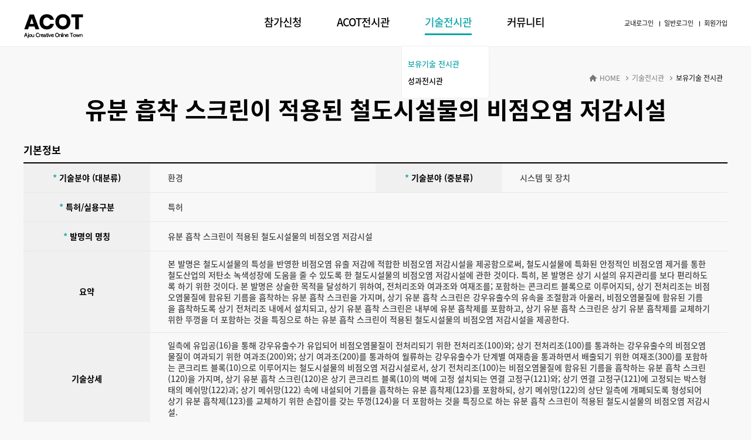

--- FILE ---
content_type: text/html; charset=utf-8
request_url: https://linc.ajou.ac.kr/acot/?m=30006&s=30007&page=3&mode=view&idx=1605
body_size: 19051
content:
<!DOCTYPE html>
<html lang="ko">
	<head>
		<meta charset="UTF-8">
		<meta http-equiv="Cache-Control" content="No-Cache">
		<meta http-equiv="X-UA-Compatible" content="IE=edge,chrome=1">
		<meta name="viewport" content="width=device-width, initial-scale=1.0, minimum-scale=1.0, maximum-scale=1.0, user-scalable=no">
		<meta name="Author" content="ACOT">
		<meta name="title" content="ACOT">
		<title>ACOT 오픈창의플랫폼</title>
		<link href="./templates/inc/css/ini.min.css" rel="stylesheet">
		<link href="./templates/inc/css/common.css" rel="stylesheet">
		<link href="./templates/inc/css/YouTubePopUp.css" rel="stylesheet">
					<link href="./templates/inc/css/content.css" rel="stylesheet">
				<link href="./roulette/style.css" rel="stylesheet">

		<!-- Global site tag (gtag.js) - Google Analytics -->
		<script async src="https://www.googletagmanager.com/gtag/js?id=UA-155882202-1"></script>
		<script>
			window.dataLayer = window.dataLayer || [];
			function gtag(){ dataLayer.push(arguments); }
			gtag('js', new Date());

			gtag('config', 'UA-155882202-1');
		</script>

		<script src="./templates/inc/js/libs/jquery-1.12.4.js"></script>
		<script src="./templates/inc/js/libs/YouTubePopUp.jquery.js"></script>
		<script src="./templates/inc/js/pub/ui.js"></script>
				<!--[if lt IE 9]>
		<script src="./templates/inc/js/libs/html5shiv.js"></script>
		<![endif]-->

			</head>

	<body>
		<!-- skip navigation -->
		<div id="skipNav">
			<a href="#container">본문 바로가기</a>
			<a href="#gnb">주메뉴 바로가기</a>
		</div>
		<!-- skip navigation -->
			<div id="wrap">
			<header id="header">
				<div class="inner_block">
					<h1>
						<a href="./"><img src="./templates/inc/img/common/logo-acot.png" alt="ACOT Ajou Creative Online Town"></a>
					</h1>

					<!-- head_util -->
					<ul class="head_util">
						<!-- 시상식이 있을 경우, 주석해제하고 URL 입력 -->
																		<!-- <li><a href="/sso/?return=acot">교내로그인</a></li> -->
						<li><a href="/sso/?return=%2Facot%2F%3Fm%3D30006%26s%3D30007%26page%3D3%26mode%3Dview%26idx%3D1605">교내로그인</a></li>
						<!-- <li><a href="/?m=2&s=4&referer=%2Facot">일반로그인</a></li> -->
						<li><a href="/?m=2&s=4&referer=%2Facot%2F%3Fm%3D30006%26s%3D30007%26page%3D3%26mode%3Dview%26idx%3D1605">일반로그인</a></li>
						<li><a href="/?m=2&amp;s=5">회원가입</a></li>
											</ul>
					<!-- //head_util -->
					<!-- gnb -->
					<nav id="gnb">
						<ul>
																						<li><a href="./?m=30001">참가신청</a>
																				<ul>
																						</ul>
																	</li>
																							<li><a href="./?m=30002">ACOT전시관</a>
																				<ul>
																						</ul>
																	</li>
																							<li class="current"><a href="./?m=30006">기술전시관</a>
																		<div class="gnb_sub_wrap" style="display: none;">
										<div class="gnb_sub">											<ul>
																							<li class="current"><a href="./?m=30006&amp;s=30007">보유기술 전시관</a>
																									</li>
																							<li><a href="./?m=30006&amp;s=30008">성과전시관</a>
																									</li>
																						</ul>
																			</div>
									</div>								</li>
																							<li><a href="./?m=30003">커뮤니티</a>
																		<div class="gnb_sub_wrap" style="display: none;">
										<div class="gnb_sub">											<ul>
																							<li><a href="./?m=30003&amp;s=30004">공지사항</a>
																									</li>
																						</ul>
																			</div>
									</div>								</li>
																					</ul>
					</nav>
					<!-- //gnb -->

					<!-- 모바일 메뉴 영역 -->
					<div class="mobile_area">
						<div class="hamburger" id="hamburger">
							<span class="line"></span>
							<span class="line"></span>
							<span class="line"></span>
						</div>
					</div>
					<!-- //모바일 메뉴 영역 -->
				</div>
			</header>

			<article id="container">	<div class="inner_block">
		<!-- content -->
		<div id="content">
			<!-- page_head -->
			<div class="page_head">
				<div class="location">
					<ul>
						<li class="css_ico ico_home"><a href="/">HOME</a></li>
						<li><a href="#">기술전시관</a></li>
						<li class="current">보유기술 전시관</li>
					</ul>
				</div>

				<h2>유분 흡착 스크린이 적용된 철도시설물의 비점오염 저감시설</h2>
			</div>
			<!-- //page_head -->

			<!-- table -->
			<h4 class="tbl_title">기본정보</h4>
			<table class="tbl tbl_col2">
				<caption>기본정보 상세내용</caption>
				<colgroup>
					<col width="18%">
					<col width="32%">
					<col width="18%">
					<col>
				</colgroup>
				<tbody>
					<tr>
						<th><span class="star">*</span> 기술분야 (대분류)</th>
						<td>환경</td>
						<th><span class="star">*</span> 기술분야 (중분류)</th>
						<td>시스템 및 장치</td>
					</tr>
					<tr>
						<th><span class="star">*</span> 특허/실용구분</th>
						<td colspan="3">특허</td>
					</tr>
					<tr>
						<th><span class="star">*</span> 발명의 명칭</th>
						<td colspan="3">유분 흡착 스크린이 적용된 철도시설물의 비점오염 저감시설</td>
					</tr>
					<tr>
						<th>요약</th>
						<td colspan="3">
							본 발명은 철도시설물의 특성을 반영한 비점오염 유출 저감에 적합한 비점오염 저감시설을 제공함으로써, 철도시설물에 특화된 안정적인 비점오염 제거를 통한 철도산업의 저탄소 녹색성장에 도움을 줄 수 있도록 한 철도시설물의 비점오염 저감시설에 관한 것이다. 특히, 본 발명은 상기 시설의 유지관리를 보다 편리하도록 하기 위한 것이다. 본 발명은 상술한 목적을 달성하기 위하여, 전처리조와 여과조와 여재조를; 포함하는 콘크리트 블록으로 이루어지되, 상기 전처리조는 비점오염물질에 함유된 기름을 흡착하는 유분 흡착 스크린을 가지며, 상기 유분 흡착 스크린은 강우유출수의 유속을 조절함과 아울러, 비점오염물질에 함유된 기름을 흡착하도록 상기 전처리조 내에서 설치되고, 상기 유분 흡착 스크린은 내부에 유분 흡착제를 포함하고, 상기 유분 흡착 스크린은 상기 유분 흡착제를 교체하기 위한 뚜껑을 더 포함하는 것을 특징으로 하는 유분 흡착 스크린이 적용된 철도시설물의 비점오염 저감시설을 제공한다.
						</td>
					</tr>
					<tr>
						<th>기술상세</th>
						<td colspan="3">
							일측에 유입공(16)을 통해 강우유출수가 유입되어 비점오염물질이 전처리되기 위한 전처리조(100)와; 상기 전처리조(100)를 통과하는 강우유출수의 비점오염 물질이 여과되기 위한 여과조(200)와; 상기 여과조(200)를 통과하여 월류하는 강우유출수가 단계별 여재층을 통과하면서 배출되기 위한 여재조(300)를 포함하는 콘크리트 블록(10)으로 이루어지는 철도시설물의 비점오염 저감시설로서, 상기 전처리조(100)는 비점오염물질에 함유된 기름을 흡착하는 유분 흡착 스크린(120)을 가지며,
상기 유분 흡착 스크린(120)은 상기 콘크리트 블록(10)의 벽에 고정 설치되는 연결 고정구(121)와; 상기 연결 고정구(121)에 고정되는 박스형태의 메쉬망(122)과; 상기 메쉬망(122) 속에 내설되어 기름을 흡착하는 유분 흡착제(123)를 포함하되,
상기 메쉬망(122)의 상단 일측에 개폐되도록 형성되어 상기 유분 흡착제(123)를 교체하기 위한 손잡이를 갖는 뚜껑(124)을 더 포함하는 것을 특징으로 하는 유분 흡착 스크린이 적용된 철도시설물의 비점오염 저감시설.
						</td>
					</tr>
					<tr>
						<th>출원번호</th>
						<td class="inner_btn">
							10-2014-0022052
							<a href="https://doi.org/10.8080/1020140022052" target="_blank" class="button green middle"><span class="inner">KIPRIS 정보보기</span></a>
						</td>
						<th>출원일</th>
						<td>2014-02-25</td>
					</tr>
					<tr>
						<th>등록번호</th>
						<td>
							10-1471180 
							<!-- <a href="#" class="button green outline middle"><span class="inner">KIPRIS 정보보기</span></a> -->
						</td>
						<th>등록일</th>
						<td>2014-12-03</td>
					</tr>
					<tr>
						<th>출원인</th>
						<td>서울과학기술대학교</td>
						<th>발명자/고안자</th>
						<td>길경익</td>
					</tr>
				</tbody>
			</table>
			<!-- //table -->

			<!-- btn_set -->
			<div class="btn_set">
				<!-- <a href="idea.html" class="button green"><span class="inner">관심기술등록</span></a> -->
				<a href="javascript:location.href='';" class="button green outline"><span class="inner">목록</span></a>
			</div>
			<form name="frmKIPRIS"></form>
			<!-- btn_set -->

			<!-- table -->
			<!-- <h4 class="tbl_title">기술교류요청</h4>
			<table class="tbl tbl_col2">
				<caption>기술교류요청 정보</caption>
				<colgroup>
					<col width="18%">
					<col>
				</colgroup>
				<tbody>
					<tr>
						<th><span class="star">*</span> 기술분야 (대분류)</th>
						<td>
							<span class="form_design">
								<input type="radio" id="r1-1" name="radio1" checked>
								<label for="r1-1"><span></span>양도</label>
							</span>
							<span class="form_design">
								<input type="radio" id="r1-2" name="radio1">
								<label for="r1-2"><span></span>실시간</label>
							</span>
						</td>
					</tr>
					<tr>
						<th><span class="star">*</span> 교류요청내용</th>
						<td>
							<textarea cols="" rows="" name="" placeholder="교류요청내용 입력"></textarea>
						</td>
					</tr>
				</tbody>
			</table> -->
			<!-- //table -->

			<!-- btn_set -->
			<!-- <div class="btn_set">
				<a href="idea.html" class="button green"><span class="inner">기술교류요청하기</span></a>
			</div> -->
			<!-- btn_set -->
		</div>
		<!-- //content -->
	</div>
	<script>
		function KIPRIS(code){
		}
	</script>
			</article>

			<footer id="footer">
				<div class="inner_block">
					<!-- footer_info -->
					<div class="footer_info">
						<p class="address">
							<span>아주대학교 RISE 사업단 | ACOT 오픈창의플랫폼</span>
							<span>수원시 영통구 월드컵로 206 아주대학교 RISE 사업단</span>
							<span>대표전화 : 1644-0877</span>
							<span>개인정보관리책임자 : 임군진</span>
						</p>
						<p class="copyright">
							COPYRIGHT 2017 - 2026 AJOU UNIVERSITY LEADERS IN INDUSTRY-UNIVERSITY COOPERATION+ ALL RIGHTS RESERVED.
						</p>
						
					</div>
					<!-- //footer_info -->

					<!-- family_site -->
					<div class="family_site">
						<label for="jumpMenu">관련사이트</label>
						<select name="jumpMenu" id="jumpMenu" onchange="if(this.value) window.open(this.value);">
							<option value="http://nrf.re.kr">한국연구재단</option>
							<option value="http://www.ajou.ac.kr">아주대학교</option>
							<option value="http://iacf.ajou.ac.kr">아주대학교 산학협력단</option>
							<option value="http://www.ajoumc.or.kr">아주대학교 의료원 </option>
							<option value="http://moe.go.kr/main.do">교육부</option>
						</select>
					</div>
					<!-- //family_site -->
				</div>
				<div class="popupTest" style="width: 1px; height: 1px; text-indent: -9999em; visibility: hidden;">
					<button class="rouletteNewWin">룰렛정보입력</button>
				</div>
			</footer>
		</div>
		<!-- <script src="/acot/js/pub/roulette.js"></script> -->
		<script src="./templates/inc/js/jquery.popupWindow.js"></script>
		<script type="text/javascript">
			var roulette_data;
			var roulette_error = new Array(
				"에러 리스트",
				"로그인 후 이용가능합니다.",
				"이벤트 기간이 아닙니다. \n6월 7일 ~ 6월 11일",
				"하루에 한 번만 돌릴 수 있습니다.",
				"돌림판 오류. 응모횟수는 차감되지 않습니다.",
				"아이팟2세대 당첨! 축하드립니다.",
				"굽네치킨 당첨! 축하드립니다.",
				"스타벅스 당첨! 축하드립니다.",
				"비타500 당첨! 축하드립니다.",
				"꽝!! 그래도 우리 힘을내자구요",
				"관리자는 룰렛을 돌릴 수 없습니다.",
				"이벤트참여가 제한된 아이디입니다."
			);
			$(function() {
				function openPopupConfirm(){
					var win = window.open('', 'win', 'width=1, height=1, scrollbars=yes, resizable=yes');

					if ( win == null || typeof(win) == "undefined" || (win == null && win.outerWidth == 0) || (win != null && win.outerHeight == 0) || win.test == "undefined" )
					{
						alert("팝업 차단 기능을 해제하지 않으면 경품당첨이 취소될 수 있습니다.\n차단 기능을 해제(팝업허용) 하였는지 확인 후 이용해 주십시오.");
						if( win ){
							win.close();
						}

					} else if ( win ) {

						if ( win.innerWidth === 0 )
						{
							alert("팝업 차단 기능을 해제하지 않으면 경품당첨이 취소될 수 있습니다.\n차단 기능을 해제(팝업허용) 하였는지 확인 후 이용해 주십시오.");
						}

						if( win.screenLeft === 0 )
						{
							alert("팝업 차단 기능을 해제하지 않으면 경품당첨이 취소될 수 있습니다.\n차단 기능을 해제(팝업허용) 하였는지 확인 후 이용해 주십시오.");
						}

					} else {
						return false;

					}

					if( win ) {    //alert( '팝업OK' );// 팝업창이 떠있다면 close();
						win.close();
					}
				}
				$('#round_banner .roulette_btn').on({
					"click": function() {
						openPopupConfirm();
						$.ajax({
							type: 'post',
							url: '/popup/eventRoulette.nom',
							data: {
								'eventNo': '2021-01',
								'id': '',
								'state': 1
							},
							datatype: 'json',
							success: function(data) {
								roulette_data = JSON.parse(data);
								if (roulette_data.error) {
									alert(roulette_error[roulette_data.error]);
								} else {
									$('#round_banner #show_roulette #count').text(roulette_data.roulette);
									$('#round_banner #show_roulette').css({
										'transform': 'scale(1)'
									});
								}
							},
							error: function(request, status, error) {
								console.log(request, status, error);
							}
						});
					}
				});
				$('#round_banner #close').on({
					"click": function() {
						$('#round_banner #show_roulette').css({
							'transform': 'scale(0)'
						});
					}
				});
				$('#round_banner #start').on({
					"click": function() {
						$.ajax({
							type: 'post',
							url: '/popup/eventRoulette.nom',
							data: {
								'eventNo': '2021-01',
								'id': '',
								'state': 2
							},
							datatype: 'json',
							success: function(data) {
								roulette_data = JSON.parse(data);
								if (roulette_data.error) {
									alert(roulette_error[roulette_data.error]);
								} else {
									$('#round_banner #show_roulette #count').text(roulette_data.roulette - 1);
									$('#round_banner #roulette >img').css({
										'transition': '10s cubic-bezier(0.5,-0.25,0,1)',
										'transform': 'rotate(' + (1811.5 + roulette_data.rotate) + 'deg)'
									});
									$('#round_banner #roulette >img').one('transitionend webkitTransitionEnd oTransitionEnd otransitionend', function() {
										alert(roulette_data.goodsMessage);
										if(roulette_data.code != null) {
											var url = '/acot/roulette/?result='+roulette_data.result+'&rurl='+roulette_data.code;

											$( '.rouletteNewWin' ).popupWindow({
												width:screen.availWidth,
												height:screen.availHeight,
												scrollbars :1,
												windowURL:url,
												windowName:'NOMInc'
											});
											$( ' .rouletteNewWin' ).trigger( 'click' );
										}
									});
								}
							},
							error: function(request, status, error) {
								console.log(request, status, error);
							}
						});
						$('#round_banner #roulette >img').css({
							'transition': '',
							'transform': ''
						});
					}
				});
			});
			function vote(notice_id, id) {
				var Url = "./include/vote.php";
				var pars = "notice_id="+notice_id+"&acot_id="+id;

				setAjax('GET', false, Url, 'json', pars, function( res ) {
					switch( res.result )
					{
						case 0:
							alert("로그인 후 이용할 수 있습니다.");
							break;
						case 1:
							alert("좋아요는 각 전시별 2개까지 가능합니다.");
							break;
						case 2: //좋아요 취소
							$( '#vote' ).removeClass('on');
							$( '#vote_cnt' ).text( '좋아요 '+res.count+'개' );
							break;
						case 3:
							alert("투표 기간이 종료 되었습니다.");
							break;
						case 4:
							alert("공모전 기간중 좋아요는 8개까지 가능합니다.");
							break;
						case 8:
							alert("투표기간이 아니거나 종료되었습니다.");
							break;
						case 9: //좋아요
							$( '#vote' ).addClass('on');
							$( '#vote_cnt' ).text( '좋아요 '+res.count+'개' );
							if ( res.code != null )
							{
								alert("좋아요 이벤트에 응모되셨습니다.");
							}
							break;
						default:
							alert("잠시 후 다시 시도해주세요.");
							break;
					}
				});
				return true;
			}

			function comment(id) {
				var Url = "./include/gallery_comment.php";
				var comment = document.comment_box.messagebox.value;
				var pars = "gallery_id="+id+"&comment="+comment;

				if(comment.length == 0)
				{
					alert("댓글을 입력해주세요.");
					return;
				}

				setAjax( 'POST', false, Url, 'json', pars, function ( res ) {
					if(res == 9) {
						alert("등록되었습니다.");
						location.reload();
					} else if(res == 0) {
						alert("로그인 후 이용할 수 있습니다.");
					} else if(res == 3) {
						alert("행사시작 후 이용가능합니다.");
					} else if(res == 7) {
						alert("행사기간이 종료되어 등록할 수 없습니다.");
					} else {
						alert("잠시 후 다시 시도해주세요.");
					}
				});

				return true;
			}

			function del_comment(id, gallery_id) {
				var Url = "./include/gallery_comment.php";
				var comment = document.comment_box.messagebox.value;
				var pars = "id="+id+"&gallery_id="+gallery_id+"&mode=del";

				setAjax( 'POST', false, Url, 'json', pars, function ( res ) {
					if(res == 9) {
						alert("삭제되었습니다.");
						location.reload();
					} else if(res == 0) {
						alert("로그인 후 이용할 수 있습니다.");
					} else if(res == 7) {
						alert("행사기간이 종료되어 삭제할 수 없습니다.");
					} else {
						alert("잠시 후 다시 시도해주세요.");
					}
				});

				return true;
			}
		</script>
	</body>
</html>

--- FILE ---
content_type: text/css
request_url: https://linc.ajou.ac.kr/acot/templates/inc/css/ini.min.css
body_size: 2951
content:
@charset "utf-8";

html, body, div, span, dl, dt, dd, ul, ol, li, h1, h2, h3, h4, h5, h6, blockquote, p, address, pre, cite, form, fieldset, input, textarea, select, table, caption, tbody, tfoot, thead, tr, th, td, abbr, code, del, dfn, em, img, ins, kbd, q, samp, small, strong, sub, sup, var, b, i, article, aside, canvas, details, figcaption, figure, footer, header, hgroup, menu, nav, section, summary, time, mark, audio, video {margin:0; padding:0; border:0; font-size:100%; vertical-align:baseline; -webkit-text-size-adjust:none;}
body {font-weight: normal; line-height:1.4;}

html {-ms-touch-action: none;}

html, body {width:100%; max-width:100%; height:100%;}
* {-webkit-box-sizing:border-box; -moz-box-sizing:border-box; box-sizing:border-box;}
h1, h2, h3, h4, h5, h6 {font-size:100%; font-weight:normal;}
fieldset, img, abbr, acronym {border:0;}
ol, ul {list-style:none;}
table {width:100%; border-collapse:collapse; border-spacing:0; border:0; table-layout:fixed;}
address, caption, em, cite {font-weight:normal; font-style:normal;}
ins {text-decoration:none;}
del {text-decoration:line-through;}
blockquote:before, blockquote:after, q:before, q:after {content:"";}
blockquote, q {quotes:"" "";}
/*hr {display:none;}*/
pre {white-space:pre-wrap; word-wrap:break-word;}

article, aside, details, figcaption, figure, footer, header, hgroup, main, nav, section, summary {display: block;}

legend, caption {width:0; height:0; font-size:0; text-indent:-9999em; line-height:0; overflow:hidden; top:-9999em; left:-9999em; position:absolute; display:none;}
button, input[type="button"], input[type="reset"], input[type="submit"] {*overflow:visible; cursor:pointer; font-weight: normal; -webkit-appearance:button;}
input[type="checkbox"], input[type="radio"] {padding:0;}

input[type="search"] {border-radius:0; -webkit-border-radius:0; -webkit-appearance:textfield;}
button,input[type="search"]::-webkit-search-results-decoration {-webkit-appearance:none;}
button::-moz-focus-inner, input::-moz-focus-inner {border:0; padding:0;}
a, a:link, a:visited {color:#000; text-decoration:none;}
a:hover, a:active {color:#10a5a9; text-decoration:none; -webkit-transition: all 0.4s ease; transition: all 0.4s ease;}

img {vertical-align:top; -ms-interpolation-mode:bicubic; width: auto; max-width: 100%;}
label, select, input, textarea {vertical-align:middle;}
input, button {border:0; border-radius:0; background:transparent;}

input[type="text"], input[type="password"], input[type="email"], input[type="button"], input[type="number"],
textarea {border:1px solid #e7e7e7; padding:5px 10px; height:36px; width:100%; color:#666; background-color:#fff; line-height:1.1; display:inline-block; font-family:'Noto Sans KR', 'Apple SD Gothic Neo', dotum, gulim, verdana, arial, AppleSDGothicNeo, AppleGothic; resize:none}
input[type="button"] {color:#1e66ba}

input:focus, textarea:focus {outline:0; text-decoration:none;}

--- FILE ---
content_type: text/css
request_url: https://linc.ajou.ac.kr/acot/templates/inc/css/common.css
body_size: 14982
content:
@charset "utf-8";

/*@import url(http://fonts.googleapis.com/earlyaccess/notosanskr.css);*/
@font-face {
    font-family: 'Noto Sans KR';
    font-style: normal;
    font-weight: 100;
    src: url(/templates/inc/fonts/NotoSansKR-Thin.woff2) format('woff2'),
            url(/templates/inc/fonts/NotoSansKR-Thin.woff) format('woff'),
            url(/templates/inc/fonts/NotoSansKR-Thin.otf) format('opentype');
}
@font-face {
    font-family: 'Noto Sans KR';
    font-style: normal;
    font-weight: 300;
    src: url(/templates/inc/fonts/NotoSansKR-Light.woff2) format('woff2'),
            url(/templates/inc/fonts/NotoSansKR-Light.woff) format('woff'),
            url(/templates/inc/fonts/NotoSansKR-Light.otf) format('opentype');
}
@font-face {
    font-family: 'Noto Sans KR';
    font-style: normal;
    font-weight: 400;
    src: url(/templates/inc/fonts/NotoSansKR-Regular.woff2) format('woff2'),
        url(/templates/inc/fonts/NotoSansKR-Regular.woff) format('woff'),
        url(/templates/inc/fonts/NotoSansKR-Regular.otf) format('opentype');
}
@font-face {
    font-family: 'Noto Sans KR';
    font-style: normal;
    font-weight: 500;
    src: url(/templates/inc/fonts/NotoSansKR-Medium.woff2) format('woff2'),
        url(/templates/inc/fonts/NotoSansKR-Medium.woff) format('woff'),
        url(/templates/inc/fonts/NotoSansKR-Medium.otf) format('opentype');
}
@font-face {
    font-family: 'Noto Sans KR';
    font-style: normal;
    font-weight: 700;
    src: url(/templates/inc/fonts/NotoSansKR-Bold.woff2) format('woff2'),
        url(/templates/inc/fonts/NotoSansKR-Bold.woff) format('woff'),
        url(/templates/inc/fonts/NotoSansKR-Bold.otf) format('opentype');
}
@font-face {
    font-family: 'Noto Sans KR';
    font-style: normal;
    font-weight: 900;
    src: url(/templates/inc/fonts/NotoSansKR-Black.woff2) format('woff2'),
        url(/templates/inc/fonts/NotoSansKR-Black.woff) format('woff'),
        url(/templates/inc/fonts/NotoSansKR-Black.otf) format('opentype');
}
@font-face {
    font-family: 'Noto Serif KR';
    font-style: normal;
    font-weight: 400;
    src: url(/templates/inc/fonts/NotoSerifKR-Medium.woff2) format('woff2'),
        url(/templates/inc/fonts/NotoSerifKR-Medium.woff) format('woff'),
        url(/templates/inc/fonts/NotoSerifKR-Medium.otf) format('opentype');
}

body {font-family:'Noto Sans KR', 'Apple SD Gothic Neo', dotum, gulim, verdana, arial, AppleSDGothicNeo, AppleGothic; color:#000; font-size:14px; font-weight:300; background-color:#f8f8f8; min-width:1200px;}

.blind {position:absolute; left:-9999px; overflow:hidden; width:0; height:0; font-size:0;}

/* skip navigation */
#skipNav {position:fixed; width:100%; overflow:hidden; margin:0 auto; z-index:99999}
#skipNav a {display:block; width:0; height:0; overflow:hidden; text-align:center; background:#333;}
#skipNav a:hover,
#skipNav a:focus,
#skipNav a:active {width:auto; height:20px; padding:10px 10px 5px 10px; line-height:1; color:#fff; font-size:12px; font-weight:bold; text-decoration:none;}

/* button set */
.btn_set {position:relative; margin:35px 0; text-align:center;}

.button {font-size:17px; text-decoration:none !important; white-space:nowrap; display:inline-block; vertical-align:baseline; position:relative; cursor:pointer; padding:0 30px; height:50px; line-height:50px; min-width:140px; background-color:#0341a6; color:#fff; border-radius:50px; text-align:center; -webkit-box-sizing:border-box; -moz-box-sizing:border-box; box-sizing:border-box; vertical-align:top; font-weight:500; /*  margin:0 2px; */}

.button .inner, .button .inner + em {color:#fff; font-size:inherit !important; font-size: inherit !important; display: inherit !important; vertical-align: inherit !important;}
.button:hover, .button:active, .button:focus {-webkit-transition: all 0.4s ease; transition: all 0.4s ease;}

.button.middle {padding:0 24px; font-size:15px; border-radius:34px; height:34px; line-height:34px; min-width:86px}
.button.small {padding:0 15px; font-size:13px; border-radius:22px; height:22px; line-height:22px; min-width:64px}

.button.red {background-color:#de3724}
.button.red:hover, .button.red:active, .button.red:focus {background-color:#c0200e;}
.button.green {background-color:#11a5a9}
.button.green:hover, .button.green:active, .button.green:focus {background-color:#027b7e;}
.button.blue {background-color:#358bd6}
.button.blue:hover, .button.blue:active, .button.blue:focus {background-color:#166cb7;}
.button.gray {background-color:#999; color:#fff;}
.button.gray:hover, .button.gray:active, .button.gray:focus {background-color:#787676;}

.button.red.outline {background-color:#fff; border:1px solid #c0200e; color:#c0200e}
.button.red.outline:hover, .button.red.outline:active, .button.red.outline:focus {border-color:#c0200e;}
.button.red.outline .inner, .button.red.outline .inner + em {color:#c0200e}
.button.green.outline {background-color:#fff; border:1px solid #11a5a9; color:#11a5a9}
.button.green.outline:hover, .button.green.outline:active, .button.green.outline:focus {border-color:#027b7e;}
.button.green.outline .inner, .button.green.outline .inner + em{color:#11a5a9}
.button.blue.outline {background-color:#fff; border:1px solid  #358bd6; color:#358bd6}
.button.blue.outline:hover, .button.blue.outline:active, .button.blue.outline:focus {border-color:#166cb7;}
.button.blue.outline .inner, .button.blue.outline .inner + em {color:#358bd6}
.button.gray.outline {background-color:#fff; border:1px solid #999; color:#999}
.button.gray.outline:hover, .button.gray.outline:active, .button.gray.outline:focus {border-color:#787676;}
.button.gray.outline .inner, .button.gray.outline .inner + em {color:#999}

.font_red {color:#de3724 !important}
.font_green {color:#11a5a9 !important}
.font_blue {color:#358bd6 !important}
.font_gray {color:#999 !important}

.align_center {text-align:center !important;}
.align_left {text-align:left !important;}
.align_right {text-align:right !important;}

/* wrap */
#wrap {}
.inner_block {position:relative; width:1200px; height:100%; margin:0 auto;}
.inner_block02 {position:relative; width:1040px; height:100%; margin:0 auto;}

/* header */
/*#header {position:fixed; top:0; left:0; width:100%; height:80px; background-color:#fff; border-bottom:1px solid #eee; z-index:900;}*/
#header {position:fixed; width:100%; height:80px; background-color:#fff; border-bottom:1px solid #eee; z-index:900;}
#header:after {clear:both; display:block; content:'';}
#header h1 {position:absolute; top:23px; left:0;}

/* head_util */
#header .head_util {position:absolute; top:32px; right:0; font-size:11px;}
#header .head_util ul {}
#header .head_util li {position:relative; display:inline-block;}
#header .head_util li:before {content: ''; display: block; width: 1px; height: 9px; background: #000; position: absolute; top: 4px; left: 0;}
#header .head_util li:first-child:before {display:none;}
#header .head_util li a {padding:8px; font-weight:400;}
#header .head_util li:last-child a {padding:8px 0 8px 8px;}

/* gnb */
#gnb {padding:25px 0 0 380px;}
#gnb > ul {}
#gnb > ul > li {float:left; position:relative; margin:0 30px;}
#gnb > ul > li.current > a,
#gnb > ul > li.active > a {color:#10a5a9;}
#gnb > ul > li > a {font-size:18px; font-weight:500; letter-spacing:-1px;}
#gnb > ul > li > a + .null_bar {position:absolute; top:32px; left:0; width:100%; height:3px; background:#10a5a9; text-indent:-9999em;}

.gnb_sub_wrap {display:none; position:absolute; top: 25px; left: -40px; padding-top:28px;}
#gnb > ul > li.current .gnb_sub_wrap {display:block}
.gnb_sub {position: relative;; width: 150px; border: 1px solid #eee; background: #fff; border-radius: 5px; padding: 10px;}
.gnb_sub > ul > li {margin:10px 0;}
.gnb_sub > ul > li a {font-size:13px; font-weight:500;}
.gnb_sub > ul > li.current a {color:#10a5a9}

/* container */
#container {position:relative; padding-top:80px;}

/* footer */
#footer {position:relative; padding:60px 0; background-color:#333; color:#fff;}

/* footer_info */
.footer_info {font-size:12px;}
.footer_info p {margin-bottom:10px}
.footer_info .address {}
.footer_info .address span {margin-right:40px;}
.footer_info .copyright {}

/* family_site */
.family_site {position: absolute; top:0; right:0; width: 200px; border: 1px solid #999; z-index: 1;}
.family_site.focus {border-color: #66afe9;}
.family_site:before {content: ""; position: absolute; top: 30%; right: 15px; height: 10px; width: 10px; border-style: solid; border-color: #999; border-width: 0px 1px 1px 0px;
	-webkit-transition: all 0.4s ease;
	transition: all 0.4s ease;
	display: -webkit-box;
	display: -ms-flexbox;
	display: flex;
	-webkit-box-pack: center;
	-ms-flex-pack: center;
	justify-content: center;
	-ms-flex-align: center;
	-webkit-box-align: center;
	align-items: center;
	-webkit-transform: rotate(45deg);
	transform: rotate(45deg);
}
.family_site.focus:before{top:45%; border-color:#fff;
	-webkit-transform: rotateZ(-135deg);
	transform: rotateZ(-135deg);
}
.family_site label {position: absolute; top: 2px; left: 2px; width:165px; padding:10px; overflow:hidden; font-size:12px; z-index: -1;}
.family_site select {width: 100%; height: auto; line-height: normal; padding: .8em .5em; border: 0; opacity: 0; filter: alpha(opacity=0); -webkit-appearance: none; -moz-appearance: none; appearance: none; cursor: pointer;}
.family_site select option {font-size:12px;}

/* youtube_block */
.youtube_block {position: fixed; width: 100%; height: 100%; background-color: #000; background-color: rgba(0,0,0,0.8); top: 0;
left: 0; z-index: 99999;}
.youtube_content {max-width: 920px; display: block; margin: 0 auto; height: 100%; position: relative;}

.youtube_con {max-width: 100% !important; width: 100% !important; display: block !important; height: 616px !important; border: none !important; position: absolute; top: 0; bottom: 0; margin: auto 0; background:#fff; padding:9px;}

.youtube_head {padding:20px;}
.youtube_head p {font-weight:500; color:#11a5a9; overflow: hidden; white-space: nowrap; text-overflow: ellipsis;}
.youtube_head h2 {font-size:20px; font-weight:700; overflow: hidden; white-space: nowrap; text-overflow: ellipsis;}

.acot_youtube {font-weight:700 !important; color:#11a5a9 !important}
.youtube_info {display:none;}

/* roulette */
.roulette {position:absolute; top:320px; left:50%; margin-left:620px; z-index:900}
/*.roulette > div {width:100px; height:100px;}*/

/* popup */
#wrap_popup {margin:0 auto; width:740px; background:#fff;}

#header_popup {}

#container_popup {padding:30px 20px;}
#container_popup h2 {margin:30px 0 15px; font-weight:700; color:#11a5a9; font-size:14px;}
#container_popup h2:first-child {margin-top:0;}

#container_popup table {margin-bottom:0;}
#container_popup th {padding:10px 0}
#container_popup td {padding:10px; text-align:center;}
#container_popup p {font-size:12px; font-weight:500; margin-top:15px;}

#container_popup .privacy_agree {margin-top:10px; padding:10px 20px; border:1px solid #e7e7e7}
#container_popup .privacy_agree:after {clear:both; display:block; content:'';}
#container_popup .privacy_agree > span {float:left; font-weight:500;}
#container_popup .privacy_agree > span + span {float:right}
#container_popup .privacy_agree .form_design label {margin-left:20px}

#container_popup .event_info > p {margin:30px 0 10px; font-weight:700; color:#11a5a9; font-size:14px;}
#container_popup .event_info li {font-size:13px; margin-bottom:10px;}

.height2 {margin-bottom:500px}

/* responsive */
.inner_block {}
#gnb {display:inline-block; padding-left:31.7%;}

.mobile_area {display:none}

/* mobile menu */
.hamburger {position: absolute; top:12px; right:20px; width:36px; height:36px; text-align: center; z-index:50;}
.hamburger:hover{cursor: pointer;}
.hamburger .line{width: 100%; height: 4px; background-color: #333; display: block; margin: 6px auto;
	transition:all 0.3s ease-in-out;
	-webkit-transition:all 0.3s ease-in-out;
	-moz-transition:all 0.3s ease-in-out;
	-ms-transition:all 0.3s ease-in-out;
	-o-transition:all 0.3s ease-in-out;
}
#hamburger.active .line:nth-child(1){
	transform: translateY(10px) rotate(45deg);
	-webkit-transform: translateY(10px) rotate(45deg);
	-moz-transform: translateY(10px) rotate(45deg);
	-ms-transform: translateY(10px) rotate(45deg);
	-o-transform: translateY(10px) rotate(45deg);
}
#hamburger.active .line:nth-child(2) {opacity: 0;}
#hamburger.active .line:nth-child(3){
	transform: translateY(-10px) rotate(-45deg);
	-webkit-transform: translateY(-10px) rotate(-45deg);
	-moz-transform: translateY(-10px) rotate(-45deg);
	-ms-transform: translateY(-10px) rotate(-45deg);
	-o-transform: translateY(-10px) rotate(-45deg);
}

.bg_mask {position: fixed; top:61px; left: 0; width: 100%; height: 100%; background:#000; opacity: .9; z-index:9;}

/* media */
@media all and (max-width:1240px) {
    body {min-width:auto;}
	.inner_block {width:100%; padding:0 20px;}
	.inner_block02 {width:100%; max-width:1040px;}

    /* header */
    #header h1 {left:20px;}
    #header .head_util {right:20px;}

    /* footer */
    .footer_info p {width: calc(100% - 250px); word-break:keep-all}
	.footer_info .address span {margin-right:2%; display:inline-block;}
	.family_site {right:20px;}
}

/* mobile */
@media all and (max-width:1024px) {
	/* header */
	#header {height:60px;}
	#header h1 {top:8px}

	#header .head_util {display:none; position: relative; top: auto; right: auto; text-align: center; padding-top: 90px; z-index: 10;	}
	#header .head_util li:before {background:#fff;}
	#header .head_util li a {color: #fff;}

	#gnb {display:none; position: relative; width:100%; padding:0 0 20px; margin-top:30px; z-index: 10;}
	#gnb > ul > li {float: none; margin:10px 30px;}
	#gnb > ul > li > a {color:#fff; display: block; padding:10px 0; text-align: center;}

	.gnb_sub_wrap {display:block; position: relative; top: auto; left: auto; padding: 0; z-index:10;}
	.gnb_sub_wrap.on {display:block !important;}
	.gnb_sub { width: 100%; padding:0; border:none; background:transparent; border-radius: 0; -webkit-border-radius: 0; -moz-border-radius: 0; -ms-border-radius: 0; -o-border-radius: 0; text-align: center;}
	.gnb_sub > ul > li {margin:0 10px; display: inline-block;}
	.gnb_sub > ul > li a {display:block; padding:5px 0; color:#fff;}
	#gnb .null_bar {display:none;}

	.mobile_area {display:block}
	#container {padding-top:60px;}
}

@media all and (max-width:767px) {
	/* footer */
	.footer_info {padding-top:60px;}
	.footer_info p {width:100%; text-align: center}

	.family_site {top:0; right: auto; left: 50%; margin-left: -100px;}
}

@media all and (max-width:479px) {
	/* footer */
	.family_site {top:0; right: auto; left: 20px; margin-left: 0; width:calc(100% - 40px);}
}

--- FILE ---
content_type: text/css
request_url: https://linc.ajou.ac.kr/acot/templates/inc/css/content.css
body_size: 42277
content:
@charset "utf-8";

/* container */
#container {padding:165px 0 100px; overflow:hidden;}

/* content */
#content {}
#content:after {clear:both; display:block; content:'';}

.page_wrap {}
.page_wrap:after {clear:both; display:block; content:'';}

/* icon_set */
.icon_set {position:relative; height:26px; line-height:26px; padding-left:35px;}
.icon_set:before {position: absolute; content: ''; left: 0; top: -4px; display: block; width: 26px; height: 26px; background: url("../../inc/img/common/icon-set.png") no-repeat 0 0; z-index: 1;}

.icon_set.icon_info:before {background-position:0 0;}
.icon_set.icon_calendar:before {background-position:-26px 0}
.icon_set.icon_user:before {background-position:-52px 0}

/* radio checkbox */
.form_design {min-width:100px; margin:3px 10px 3px 0; display:inline-block;}
.form_design:first-child {}
.form_design input[type="checkbox"] {display:none;}
.form_design input[type="checkbox"] + label {cursor:pointer; font-weight:500}
.form_design input[type="checkbox"] + label span {display:inline-block; width:26px; height:26px; margin:-2px 5px 0 0; vertical-align:middle; background:url("../../inc/img/common/icon-set.png") no-repeat -26px -78px; cursor:pointer;}
.form_design input[type="checkbox"]:checked + label span {background:url("../../inc/img/common/icon-set.png") no-repeat -26px -104px;}

.form_design input[type="radio"] {display:none;}
.form_design input[type="radio"] + label {cursor:pointer; font-weight:500}
.form_design input[type="radio"] + label span {display:inline-block; width:26px; height:26px; margin:-2px 5px 0 0; vertical-align:middle; background:url("../../inc/img/common/icon-set.png") no-repeat 0 -78px; cursor:pointer;}
.form_design input[type="radio"]:checked + label span {background:url("../../inc/img/common/icon-set.png") no-repeat 0 -104px;}

/* filebox */
.filebox {margin-top:5px;}
.filebox:first-child {margin-top:0;}
.filebox input[type="file"] {position:absolute; width:1px; height:1px; padding:0; margin:-1px; overflow:hidden; clip:rect(0,0,0,0); border:0;}
.filebox .upload-name {float:left; display:inline-block; padding:0 20px; height:48px; font-size:inherit; font-family:inherit; line-height:normal; vertical-align:middle; background-color:#e5e5e5; -webkit-appearance:none; -moz-appearance:none; width:410px; color:#444;}
.filebox label {display:inline-block; padding:0 20px; font-size:inherit; height:48px; line-height:48px; background-color:#358bd6; color:#fff; cursor:pointer; border-radius:48px; margin-left:7px; width:140px; text-align:center;}

/* select_list */
.select_list {position: relative; width: 150px; border: 1px solid #999; z-index: 1;}
.ranking section .select_list {position: absolute; top:70px; right:80px; width: 420px; border: 1px solid #999; z-index: 1;}
.select_list.focus {border-color: #66afe9;}
.select_list:before {content: ""; position: absolute; top: 6px; right: 12px; height: 7px; width: 7px; border-style: solid; border-color: #999; border-width: 0px 1px 1px 0px;
	-webkit-transition: all 0.4s ease;
	transition: all 0.4s ease;
	display: -webkit-box;
	display: -ms-flexbox;
	display: flex;
	-webkit-box-pack: center;
	-ms-flex-pack: center;
	justify-content: center;
	-ms-flex-align: center;
	-webkit-box-align: center;
	align-items: center;
	-webkit-transform: rotate(45deg);
	transform: rotate(45deg);
}
.select_list label {position: absolute; top: 0; left: 0; width:95%; padding:4px 10px; overflow:hidden; font-size:12px; z-index: -1;}
.select_list select {width: 100%; height: auto; line-height: normal; padding: 3px 5px; border: 0; opacity: 0; filter: alpha(opacity=0); -webkit-appearance: none; -moz-appearance: none; appearance: none; cursor: pointer;}
.select_list select option {font-size:12px;}

/* pagenate */
.pagenate {width:100%; text-align:center; margin:25px auto 0;}
.pagenate li {display:inline-block;}
.pagenate li:first-child {margin-left:0px;}
.pagenate li a {display:inline-block; text-decoration:none; padding:0; width:26px; height:26px; line-height:26px; margin-left:0; font-size:13px;}
.pagenate li a.navi {margin-left:2px; text-indent:-9999em; background:url("../../inc/img/common/icon-set.png") no-repeat 0 0;}
.pagenate li a.navi.first {background-position:0 -26px;}
.pagenate li a.navi.prev {margin-right:10px; background-position:-26px -26px;}
.pagenate li a.navi.next {margin-left:10px; background-position:0 -52px;}
.pagenate li a.navi.last {background-position:-26px -52px;}
.pagenate li a.current {color:#fff; background-color:#53a8ad;}

.pagenate02 {width:100%; margin:25px 0 0;}
.pagenate02 li {display:inline-block; text-align:center;}
.pagenate02 li:first-child {margin-left:0px;}
.pagenate02 li a {display:inline-block; text-decoration:none; padding:0; width:22px; height:26px; line-height:26px; margin-left:0; font-size:12px; font-weight:500;}
.pagenate02 li a.current {color:#53a8ad;}

/* table */
.tbl {width:100%; table-layout:fixed; border-collapse:collapse; border-top:2px solid #000; border-bottom:1px solid #e7e7e7; margin-bottom:15px; overflow:hidden;}
.tbl th {padding:15px 0; border-top:1px solid #e7e7e7; word-break:keep-all; vertical-align:middle; text-align:center; background:#f0f0f0}
.tbl td {vertical-align:middle; text-align:left; padding:12px 30px; border-top:1px solid #e7e7e7; color:#444; font-weight:500;}
.tbl td a {display:block; overflow: hidden; white-space: nowrap; text-overflow: ellipsis;}
.tbl td .board_icon {float:left; margin:2px 10px 0 0;}
.tbl .search_input {width: calc(100% - 230px);}

.tbl .view_con {}
.tbl .view_con dl {margin-bottom:30px;}
.tbl .view_con li {margin:5px 0;}
.tbl .view_con a {display:inline; white-space:inherit;}

/* table head */
.tbl_head {margin-bottom:15px;}
.tbl_head:after {clear:both; display:block; content:'';}

.tbl_head .list_tot {float:left; height:36px; line-height:36px;}
.tbl_head .list_tot strong {font-weight:500; color:#11a5a9}
.tbl_head .list_search {float:right}
.tbl_head .list_search .select_list {float:left; width: 70px; background: #fff; display: inline-block; height: 36px; vertical-align: top; border-color:#e7e7e7;}
.tbl_head .list_search .select_list:before {top:12px}
.tbl_head .list_search .select_list label {width:100%; padding:9px 10px;}
.tbl_head .list_search .select_list select {padding:8px 5px;}
.tbl_head .list_search input[type="text"] {float:left; margin-left: 5px; width:240px; font-size:12px;}
.tbl_head .list_search input[type="button"] {float:left; margin-left: 5px; width:70px;}

/* post_list */
.post_list {margin-top:30px; width:100%; table-layout:fixed; border-collapse:collapse; border-top:1px solid #e7e7e7; border-bottom:1px solid #e7e7e7; margin-bottom:15px;}
.post_list th {padding:15px 0; border-top:1px solid #e7e7e7; word-break:keep-all; vertical-align:middle; text-align:center; background:#f0f0f0}

.post_list .post_prev {position:relative; padding-left:25px;}
.post_list .post_prev:before {position: absolute; content: ''; left: 0; top: -2px; display: block; width: 26px; height: 26px; background: url("../../inc/img/common/icon-set.png") no-repeat -52px -78px;}
.post_list .post_next {position:relative; padding-left:25px;}
.post_list .post_next:before {position: absolute; content: ''; left: 0; top: -2px; display: block; width: 26px; height: 26px; background: url("../../inc/img/common/icon-set.png") no-repeat -52px -104px;}

.post_list td {vertical-align:middle; text-align:left; padding:15px 30px; border-top:1px solid #e7e7e7; color:#444; font-weight:500;}
.post_list td a {display:block; overflow: hidden; white-space: nowrap; text-overflow: ellipsis;}

/* page title, location */
.page_head {position:relative; padding:0 0 20px; text-align:center;}
.page_head:after {clear:both; display:block; content:'';}
.page_head h2 {font-size:40px; font-weight:700; margin-bottom:15px; line-height:1.1}
.page_head h2 + p {font-size:17px; color:#444; padding-bottom:35px}

.page_head .location {position:absolute; top:-40px; right:0; font-weight:400; letter-spacing:0;}
.page_head .location ul {display:table; float:right;}
.page_head .location ul li {position:relative; padding:0 8px 0 12px; display:table-cell; font-size:12px;}
.page_head .location ul li:before {content:''; display:block; width:4px; height:4px; border-top:1px solid #777; border-right:1px solid #777; -webkit-transform:rotate(45deg); transform:rotate(45deg); position:absolute; left:0; top:50%; margin-top:-2px;}

.page_head .location ul li.ico_home:before {display:none;}

.page_head .location .page_head .location .css_ico {position:relative; z-index:1; overflow:hidden; list-style:none; padding:0; margin:0 0 0.25em;}
.page_head .location .css_ico a:link, .page_head .location .css_ico a:visited {display:block; border:0; /*text-indent:-9999em; */color:#777; padding-left:7px;}
.page_head .location .css_ico:before, .page_head .location .css_ico:after, .page_head .location .css_ico a:before, .page_head .location .css_ico a:after {content:""; position:absolute; top:50%; left:0;}
.page_head .location .css_ico a:before, .page_head .location .css_ico a:after {margin:-8px 0 0; background:#777;}

.page_head .location .ico_home a:before {left:1px; border-style:solid; border-color:transparent; border-width:6px 7.5px 6.5px 6.5px; border-bottom-color:#777; margin-top:-12px; background:transparent;}
.page_head .location .ico_home a:after {left:3px; width:3px; height:3px; border-style:solid; border-color:#777 #777 transparent; border-width:3px 3px 0; margin-top:0; background:transparent;}
.page_head .location .ico_home a:hover:before, .page_head .location .ico_home a:focus:before, .page_head .location .ico_home a:active:before {border-bottom-color:#333; background:transparent;}
.page_head .location .ico_home a:hover:after, .page_head .location .ico_home a:focus:after, .page_head .location .ico_home a:active:after {border-color:#333 #333 transparent;}

.page_head .location ul li a {color:#777;}
.page_head .location ul li a:hover,
.page_head .location ul li a:focus,
.page_head .location ul li a:active,
.page_head .location ul li.current a {color:#000;}

/* ranking */
.ranking {}
.ranking section {position:relative; margin-top:20px; padding:60px 80px 70px; border:1px solid #f0f0f0; background-color:#fff;}
.ranking section:after {clear:both; display:block; content:'';}
.ranking section:first-child {margin-top:0;}

.ranking section h2 {font-size:30px; font-weight:700; width:calc(100% - 430px); overflow: hidden; white-space: nowrap; text-overflow: ellipsis;}
.ranking section .sub_copy {width:calc(100% - 100px); overflow: hidden; white-space: nowrap; text-overflow: ellipsis;}
.ranking section .btn_more {position:absolute; top:102px; right:80px;}
.ranking section > ol {margin-top:25px;}
.ranking section > ol:after {clear:both; display:block; content:'';}
.ranking section > ol > li {position:relative; float:left; width:22.2008%; margin-left:2.8158%;}
.ranking section > ol > li:first-child {width:23.1660%; margin:0 1.7375% 0 0;}
.ranking section > ol > li:first-child dd {display:none;}

.ranking section > ol > li a {display:block;}
.ranking section > ol > li img {display:block; margin:0 40px 20px 0; vertical-align:top;
	-webkit-box-shadow:3px 5px 7px 1px rgba(0,0,0,0.3);
	-moz-box-shadow:3px 5px 7px 1px rgba(0,0,0,0.3);
	-o-box-shadow:3px 5px 7px 1px rgba(0,0,0,0.3);
	box-shadow:3px 5px 7px 1px rgba(0,0,0,0.3);
}
.ranking section li:first-child img {border:1px solid #f0f0f0; padding:4px;}

.ranking section > ol > li.last:before { content:''; position:absolute; top:-5px; left:-5px; width:105%; height:105%; background:#333; z-index:9; opacity: 0.5; filter: alpha(opacity=50);}
.ranking section > ol > li.last img {
	-webkit-box-shadow:none;
	-moz-box-shadow:none;
	-o-box-shadow:none;
	box-shadow:none
}

.ranking section > ol > li .reward {color:#11a5a9 !important; font-weight:500; margin-bottom:15px;}
.ranking section > ol > li dl {}
.ranking section > ol > li dt {display: -webkit-box; -webkit-line-clamp:2; -webkit-box-orient:vertical; overflow:hidden; text-overflow:ellipsis; white-space: normal; word-break:keep-all; height:50px; line-height:24px; font-size:18px; font-weight:500;}
.ranking section > ol > li dd {margin-top:15px; display: -webkit-box; -webkit-line-clamp:2; -webkit-box-orient:vertical; overflow:hidden; text-overflow:ellipsis; white-space: normal; word-break:keep-all; height:40px; line-height:20px;}
.ranking section > ol > li dd a {display:inline-block;}

.ranking.list section ol {margin:0;}
.ranking.list section > ol > li {width: 22.2008%; margin:0 1.3996% 7%;}
.ranking.list section > ol > li:first-child {}
.ranking.list section > ol > li:first-child dd {display:block;}
.ranking.list section > ol > li:first-child img {border:none; padding:0;}

/* poster */
.poster {width:1040px; margin:0 auto 95px;}
.poster:after {clear:both; display:block; content:'';}

.poster .fl {float:left; width:560px;}
.poster .fl img {vertical-align:top; border:1px solid #f0f0f0}

.poster_etc {position:relative; padding:15px; line-height:26px; border:1px solid #f1f1f1; background:#fff}
.poster_etc:after {clear:both; display:block; content:'';}
.poster_etc .poster_like {float:left}
.poster_etc .poster_like a {display:inline-block; width:26px; height:26px; background:url("../../inc/img/common/icon-set.png") no-repeat -52px -26px;}
.poster_etc .poster_like a.on {background-position:-52px -52px;}
.poster_etc .poster_like a em {display:block; text-indent:-9999em;}
.poster_etc .poster_like span {font-size:16px; font-weight:500; padding-left:10px;}

.poster_etc .poster_share {float:right; width:26px; height:26px; background:url("../../inc/img/common/icon-set.png") no-repeat -78px -26px;}
.poster_etc .poster_share span {display:block; text-indent:-9999em;}

.poster .fr {float:right; width:420px;}
.poster .fr .select_list {width:100%; margin-bottom:20px;}
.poster .fr h2 {margin:0 0 20px; font-size:30px; font-weight:700; line-height:1.1;}
.poster .fr h2 + p {color:#444}

.poster .fr dl {border-radius:5px; background:#ecf0f3; padding:18px 20px; margin-top:5px; display:table;}
.poster .fr dl:first-child {margin-top:0;}
.poster .fr dl:after {clear:both; display:block; content:'';}
.poster .fr dl dt, .poster .fr dl dd {display:table-cell; vertical-align:middle;}

.poster .fr dl dt {width:118px; font-weight:500}
.poster .fr dl dd {width:255px;}

.poster.re01 {width:946px; height:415px; border:1px solid #f0f0f0; background:#fff;}
.poster.re01 .fl {width:43.5517%; height:100%; border-right:1px solid #f0f0f0; overflow:hidden}
.poster.re01 .fl img {border:none; width:100%; min-height: 413px;}
.poster.re01 .fr {width:44.3974%; margin-right:4.7568%;}
.poster.re01 .fr h2 {margin:65px 0 45px; text-align:center; word-break: keep-all;}
.poster.re01 .fr h2 + p {border-radius:5px; background:#ecf0f3; padding:18px 20px;}

.poster_select {margin:0 0 30px;}
.poster_select .select_list {width:420px; margin:0 auto;}
.poster_select .select_list label {padding:10px; font-size:13px; font-weight:500; overflow: hidden; white-space: nowrap; text-overflow: ellipsis;}
.poster_select .select_list select {padding:9px 5px;}
.poster_select .select_list:before {top:12px;}

/* exhibition */
.exhibition {border:1px solid #f0f0f0; background:#fff;}
.exhibition.info {padding:45px;}
.exhibition.info dl {}
.exhibition.info dt {font-weight:500; margin-top:35px;}
.exhibition.info dt:first-child {margin-top:0;}
.exhibition.info dd {}

.exhibition.panel {text-align:center}
.exhibition.youtube {position: relative; padding-bottom: 56.25%; height: 0; overflow: hidden;}
.exhibition.youtube iframe {position: absolute; top: 0; left: 0; width: 100%; height: 100%;}

/* comment */
.comment {margin-top:45px; border-top:1px solid #e6e6e6}
.comment:after {clear:both; display:block; content:'';}
.comment ul {}
.comment li {display:table; width:100%; padding:35px 0; border-bottom:1px solid #e6e6e6}
.comment li span {position:relative; display:table-cell; vertical-align:middle; font-size:16px; font-weight:500;}
.comment li .name {width:185px; padding:0 30px;}
.comment li .comment_content {padding:0 20px;}
.comment li .comment_content:before {content:""; position:absolute; top:50%; left:0; margin-top:-15px; width:1px; height:30px; background:#d4d4d4;}
.comment li .date {width:140px; text-align:center; font-size:12px}

.comment_input {position:relative; margin:25px 0 0; padding:40px 25px 0; height:100px; border: 1px solid #53a8ad; background:#fff;}
.comment_input textarea {float:left; border: none; padding: 0; height: 24px; width:calc(100% - 150px); color: #d4d4d4; background-color: #fff; line-height: 1.1; overflow:hidden; -webkit-box-sizing: border-box; -moz-box-sizing: border-box; box-sizing: border-box; display: inline-block; font-size:16px; resize:none; white-space: nowrap;}
.comment_input textarea:focus {color:#000;}

.comment_input input[type="button"] {position:absolute; top:-1px; right:-1px; width:100px; height:100px; padding:0; border:none; -webkit-box-sizing: border-box; -moz-box-sizing: border-box; box-sizing: border-box; border-radius:0;
display: inline-block; font-size:16px; font-weight:500; background-color:#53a8ad; color:#fff;}
.comment_input input[type="button"]:hover, .comment_input input[type="button"]:active, .comment_input input[type="button"]:focus {-webkit-transition: all 0.4s ease; transition: all 0.4s ease; background:#027b7e;}

/* idea_list */
.idea_list {}
.idea_list:after {clear:both; display:block; content:'';}
.idea_list .select_list {float:right;}
.idea_list .ranking.list {clear:both; float:left; width:100%; margin-top:15px; border-top:1px solid #e7e7e7; border-bottom:1px solid #e7e7e7; padding:45px 0;}

.idea_list .ranking.list section .no_list {width:100%; margin:0; text-align:center; font-weight:700;}

/* idea_block */
.idea_block {}
.idea_block section {padding:50px 0; border-bottom:1px solid #e7e7e7;}
.idea_block section:first-child {padding-top:0}

.idea_block .con_block {position:relative; margin-top:40px;}
.idea_block .con_block:first-child {margin-top:0;}
.idea_block .con_block .title_h3 + p {margin-bottom:20px; font-size:14px;}
.title_h3 {position: relative; margin: 0 0 20px; font-size: 20px; line-height: 20px; font-weight: 700; color: #11a5a9; letter-spacing: -1px;}

.idea_block .con_block textarea {height:100px; resize:none;}
.idea_block .con_block .abs_TR {position:absolute; top:0; right:0;}
.idea_block .con_block .abs_TR .form_design {min-width:inherit; margin-left:20px;}

.text_box {margin-bottom:20px; padding:30px; border:1px solid #e5e5e5; background:#f0f0f0; font-size:13px; color:#444;}

.con_footer {margin-top:20px; display:table; width:100%;}
.con_footer .t_cell {display:table-cell; vertical-align:middle;}

.con_footer.t_cell02 > .t_cell {}
.con_footer.t_cell02 > .t_cell + .t_cell {width:212px; padding-left:20px;}

.con_footer.t_cell03 > .t_cell {width:52%;}
.con_footer.t_cell03 > .t_cell + .t_cell {width:85%;}
.con_footer.t_cell03 > .t_cell + .t_cell + .t_cell {width:192px;}
.con_footer.t_cell03 > .t_cell + .t_cell + .t_cell.button span {display:block !important}

.idea_block .button.middle {min-width:192px;}
.idea_block .t_cell02 .button.middle {min-width:94px;}

.idea_block .con_block .tbl {margin-top:30px;}
.idea_block .tbl td {padding:15px 8px;}
.idea_block .tbl.align_center td {text-align:center;}
.idea_block .in_03 input[type="text"] {width:50px}
.idea_block .in_03 input[type="text"] + input[type="text"] {width:60px}
.idea_block .scroll_tbl {width:100%; overflow-x: auto}
.idea_block .scroll_tbl .tbl {width:1200px;}

.idea_block .title_h3 + .scroll_tbl .tbl {margin-top:0;}



.idea2_block {}
.idea2_block section {padding:20px 0;}
.idea2_block section:first-child {padding-top:0}

.idea2_block .con_block {position:relative; margin-top:40px;}
.idea2_block .con_block:first-child {margin-top:0;}
.idea2_block .con_block .title_h3 + p {margin-bottom:20px; font-size:14px;}
.title_h3 {position: relative; margin: 0 0 20px; font-size: 20px; line-height: 20px; font-weight: 700; color: #11a5a9; letter-spacing: -1px;}

.idea2_block .con_block textarea {height:100px; resize:none;}
.idea2_block .con_block .abs_TR {position:absolute; top:0; right:0;}
.idea2_block .con_block .abs_TR .form_design {min-width:inherit; margin-left:20px;}

.idea2_block .button.middle {min-width:192px;}
.idea2_block .t_cell02 .button.middle {min-width:94px;}

.idea2_block .con_block .tbl {margin-top:30px;}
.idea2_block .tbl td {padding:15px 8px;}
.idea2_block .tbl.align_center td {text-align:center;}
.idea2_block .in_03 input[type="text"] {width:50px}
.idea2_block .in_03 input[type="text"] + input[type="text"] {width:60px}
.idea2_block .scroll_tbl {width:100%; overflow-x: auto}
.idea2_block .scroll_tbl .tbl {width:1200px;}

.idea2_block .title_h3 + .scroll_tbl .tbl {margin-top:0;}

/* Slider */
.slick-slider {position: relative; display: block; box-sizing: border-box;
    -webkit-user-select: none;
    -moz-user-select: none;
    -ms-user-select: none;
    user-select: none;

    -webkit-touch-callout: none;
    -khtml-user-select: none;
    -ms-touch-action: pan-y;
    touch-action: pan-y;
    -webkit-tap-highlight-color: transparent;
}

.slick-list {position: relative; display: block; overflow: hidden; margin: 0; padding: 0;}
.slick-list:focus {outline: none;}
.slick-list.dragging {cursor: pointer; cursor: hand;}

.slick-slider .slick-track,
.slick-slider .slick-list {
    -webkit-transform: translate3d(0, 0, 0);
    -moz-transform: translate3d(0, 0, 0);
    -ms-transform: translate3d(0, 0, 0);
    -o-transform: translate3d(0, 0, 0);
    transform: translate3d(0, 0, 0);
}

.slick-track {position: relative; top: 0; left: 0; display: block; margin-left: auto; margin-right: auto;}
.slick-track:before,
.slick-track:after {display: table; content: '';}
.slick-track:after {clear: both;}

.slick-loading .slick-track {visibility: hidden;}

.slick-slide {display: none; float: left; height: 100%; min-height: 1px;}
[dir='rtl'] .slick-slide {float: right;}
.slick-slide img {display: block;}
.slick-slide.slick-loading img {display: none;}
.slick-slide.dragging img {pointer-events: none;}
.slick-initialized .slick-slide {display: block;}
.slick-loading .slick-slide {visibility: hidden;}
.slick-vertical .slick-slide {display: block; height: auto; border: 1px solid transparent;}
.slick-arrow.slick-hidden {display: none;}

.slick-dots {position: absolute; bottom: 15px; display: block; width: 100%; padding: 0; margin: 0; list-style: none; text-align: center;}
.slick-dots li {position: relative; display: inline-block; width: 20px; height: 20px; margin: 0 5px; padding: 0; cursor: pointer;}
.slick-dots li button {font-size: 0; line-height: 0; display: block; width: 20px; height: 20px; padding: 5px; cursor: pointer; color: transparent; border: 0; outline: none; background: transparent;}
.slick-dots li button:hover,
.slick-dots li button:focus {outline: none;}
.slick-dots li button:hover:before,
.slick-dots li button:focus:before {opacity: 1;}
.slick-dots li button:before {font-size: 40px; line-height: 10px; position: absolute; top: 0; left: 0; width: 20px; height: 20px; content: '•'; text-align: center; opacity: .25; color: black;
    -webkit-font-smoothing: antialiased;
    -moz-osx-font-smoothing: grayscale;
}
.slick-dots li.slick-active button:before {opacity: .75; color: #11a5a9;}

.poster_slides .nextArrowBtn{position: absolute; z-index: 10; top: 130px; right: 0; width:70px; height:70px; background:url("../../inc/img/common/btn-slide-next.png") no-repeat 0 0; cursor:pointer;}
.poster_slides .prevArrowBtn{position: absolute; z-index: 10; top: 130px; left: 0; width:70px; height:70px; background:url("../../inc/img/common/btn-slide-prev.png") no-repeat 0 0; cursor:pointer;}

/* media */
@media all and (max-width:1240px) {
    /* poster */
    .poster.re01 {width:100%; max-width:946px}
}

/* mobile */
@media all and (max-width:1024px) {
    #container {padding:90px 0 50px; overflow:hidden;}
    .page_head .location {display:none;}
    .page_head h2 {margin-bottom:5px;}
    .page_head h2 + p {padding-bottom: 0}

    /* ranking */
    .ranking section {padding:30px 40px;}
    .ranking section .select_list {top:40px; right: 40px;}
    .ranking section .btn_more {top:72px; right:40px;}
    .ranking section .btn_more a {font-size:12px;}

    .ranking section > ol > li .reward {margin-bottom:5px;}
    .ranking section > ol > li dt {height: 40px; line-height: 20px; font-size:16px;}
    .ranking section > ol > li dd {margin-top:5px}

    /* poster */
    .poster.re01 {margin-bottom:20px;}
    .exhibition.info {padding:20px;}
}

@media all and (max-width:959px) {
    /* page_head */
    .page_head h2 {font-size:30px;}
    .page_head h2 + p {font-size:15px;}

    /* ranking */
    .ranking section h2 {font-size:22px;}
    .ranking section .select_list {top:33px}
    .ranking section .btn_more {top:60px;}

    /* poster */
    .poster.re01 {height:300px;}
    .poster.re01 .fl img {min-height:298px;}
    .poster.re01 .fr h2 {font-size:26px;}

    /* tbl_search */
    .tbl_search .search_input {display:block; width:100%; margin-top:5px;}

    .con_footer.t_cell03 > .t_cell {display:block; width:100%;}
    .con_footer.t_cell03 > .t_cell + .t_cell {width:calc(100% - 205px); display:inline-block}
    .con_footer.t_cell03 > .t_cell + .t_cell + .t_cell {margin-left:5px;}
}

@media all and (max-width:767px) {
	.page_head h2 + p {text-align:left;}
	.page_head h2 + p br {display:none;}
    /* ranking */
    .ranking section {padding:55px 20px 20px;}
    .ranking.list section {padding:30px 20px 20px;}
    .ranking section h2 {width:100%;}

    .ranking section .select_list {top:20px; right:auto; width:calc(100% - 40px)}
    .ranking section .btn_more {top:85px; right:20px;}

    .ranking section > ol {margin-top:10px;}
    .ranking section > ol > li dt {font-size:14px;}
    .ranking section > ol > li dd {font-size:12px;}

    .poster_select {margin-bottom:20px;}
    /* poster */
    .poster.re01 .fr h2 {margin:40px 0 30px;}

    /* comment */
    .comment li {padding:10px 0;}
    .comment li span {display:inherit; text-align: left;}
    .comment li .name {display:block; width:100%;  padding:0; font-size:14px; margin-bottom:5px;}
    .comment li .comment_content {padding:0; font-size:13px; line-height:22px; padding-left:20px;}
    .comment li .comment_content:before {display:none;}
    .comment li .date {padding:0; text-align: left; color:#ccc; font-weight: 400; padding-left:20px;}

    /* pagenate02 */
    .pagenate02 {text-align: center}

    /* comment */
    .comment_input {padding:0; border:none; height:auto}
    .comment_input textarea { height:30px; line-height:30px; width: calc(100% - 85px); padding:0 10px; font-size:14px; border:1px solid #53a8ad; border-radius:3px ; -webkit-border-radius:3px ; -moz-border-radius:3px ; -ms-border-radius:3px ; -o-border-radius:3px ; }
    .comment_input input[type="button"] {top:auto; font-size:14px; width:auto; min-width:80px; height:30px; line-height: 30px; border-radius:3px ; -webkit-border-radius:3px ; -moz-border-radius:3px ; -ms-border-radius:3px ; -o-border-radius:3px ; }

    /* table */
    .tbl_search colgroup {display:none;}
    .tbl_search th,
    .tbl_search td {display: block; width:100%; padding:10px; text-align: left; float:left;}

    /* tbl_list */
    .tbl_head .list_tot,
    .tbl_head .list_search {float:none; display:block; width:100%;}
    .tbl_head .list_search input[type="text"] {width:calc(100% - 166px)}
    .tbl_list colgroup,
    .tbl_list thead {display:none;}
    .tbl_list tbody tr td {display:block; padding:10px; font-size:12px; border-top:none; border-top:1px solid #e7e7e7; float:left; width:100%;}
    .tbl_list tbody tr td.align_center {display:inline-block; border:none; padding-top:0; width:auto;}
    .tbl_list tbody tr td:first-child {display:none;}
    .tbl_list tbody td a img {width:18px;}

    /* table_view */
    .tbl_view {table-layout: auto}
    .tbl_view colgroup,
    .tbl_view th {display:none; padding:5px 10px; font-size:13px; }
    .tbl_view td {float:left; width:auto; display: inline-block; padding:10px; text-align: left; font-size:13px; color:#555; border:none;}
    .tbl_view td[colspan] {float:none; display: block; width:100%;}
    .tbl_view tr {border-top:1px solid #e7e7e7;}
    .tbl_view tr:first-child {border-top:none;}

    .tbl_view.type02 td {font-size:12px;}
    .tbl_view.type02 .re_td {width:calc(100% - 100px); font-size:13px;}

    /* post_list */
    .post_list {margin-top:20px;}
    .post_list colgroup {display:none;}
    .post_list th,
    .post_list td {padding:10px; font-size:12px;}
    .post_list th {width:100px;}

    .post_list .post_prev,
    .post_list .post_next {padding:0;}
    .post_list .post_prev:before,
    .post_list .post_next:before {display:none;}

    /* tbl_qna */
    .tbl_qna colgroup {display:none}
    .tbl_qna th,
    .tbl_qna td {padding:10px; font-size:12px;}
    .tbl_qna th {width:100px;}

    /* idea */
    .idea_block .tbl th {padding:10px 0;}
    .idea_block .tbl td {padding:10px 8px;}
    .filebox .upload-name {height:34px; line-height: 32px; padding:0 10px; width:calc(100% - 147px); font-size:14px;}
    .filebox label {height:34px; line-height: 32px; padding:0 10px; min-width:100px; font-size:15px;}

    /* btn */
    .btn_set {margin:20px 0;}
    .button {height:34px; line-height: 32px; padding:0 10px; min-width:100px; font-size:15px;}

    /* popup */
    #wrap_popup {width:100%; padding:0 20px}
    #container_popup {padding:30px 0;}
}

@media all and (max-width:639px) {
    /* page_head */
    .page_head h2 {font-size:22px;}
    .page_head h2 + p {font-size:13px;}

    /* ranking */
    .ranking section h2 {font-size:16px;}
    .ranking section .sub_copy {font-size:12px;}
    .ranking section .btn_more {top:75px;}

    .ranking section > ol > li:first-child {display:block; width:100%; margin:0 0 20px; text-align: center}
    .ranking section > ol > li:first-child a {display:inline-block; max-width:160px;}
    .ranking section li:first-child img {margin:0 0 20px;}

    .ranking.list section > ol > li {width: 46%; margin: 0 2% 20px;}
    .ranking.list section > ol > li:first-child {display: inherit; width: 46%; margin: 0 2% 20px; text-align: inherit;}
    .ranking.list section > ol > li:first-child a {max-width:120px; display:inherit;}
    .ranking.list section li:first-child img {margin:0 0 20px;}
    .ranking section > ol > li dd .button { font-size:11px; min-width: auto; height:18px; line-height:18px; padding:0 3px; border-radius:5px; -webkit-border-radius:5px; -moz-border-radius:5px; -ms-border-radius:5px; -o-border-radius:5px; }
	/*.ranking section > ol > li  img {min-height: 120px; min-width: 120px; max-width: 120px; max-height: 120px;}*/

    .ranking section > ol > li {width: 31%; margin: 0 1.1%;}
    .ranking section > ol > li a {max-width:120px; margin:0 auto;}

    .poster_select .select_list {width:100%; max-width:420px;}
    /* poster */
    .poster.re01 {height:auto; padding:20px;}
    .poster.re01 .fl,
    .poster.re01 .fr {float:none; width:100%; margin:0;}
    .poster.re01 .fl {max-width:200px; margin:0 auto;}
    .poster.re01 .fl img {min-height:auto;}
    .poster.re01 .fr h2 {font-size:18px; margin:20px 0 10px;}
    .poster_etc {padding:5px; max-width:260px; margin: 0 auto;}
    .poster_etc .poster_like span {font-size:13px; padding-left:25px;}
    .poster_etc .poster_like a {position:absolute; top:12px; left:10px; width:13px; height:13px; background-position: -26px -13px; background-size:65px auto;}
    .poster_etc .poster_share {position:absolute; top:12px; right:10px; width:13px; height:13px; background-position: -39px -13px; background-size:65px auto;}
    .poster.re01 .fr h2 + p {padding:10px; font-size: 13px;}

    /* idea */
    .idea_block {font-size:12px;}
    .idea_block section {padding:20px 0;}
    .title_h3 {font-size:16px;}
    .con_footer.t_cell02 > .t_cell {display:block}
    .con_footer.t_cell02 > .t_cell + .t_cell {padding:0; margin:10px auto 0;}

    .con_footer.t_cell03 > .t_cell + .t_cell {display:block; width:100%;}
    .con_footer.t_cell03 > .t_cell + .t_cell + .t_cell {margin:10px auto 0;}

    .idea_block .con_block .abs_TR {position: relative; top:auto; right: auto; margin: 0 auto 10px; width: 192px; display: block;}

    /* popup */
    #wrap_popup {font-size:12px;}
}

@media all and (max-width:479px) {
    /* ranking */
    .ranking section > ol > li:first-child a {max-width:120px;}
    .ranking section > ol > li a {max-width:80px;}
    .ranking section > ol > li img {margin-bottom:10px;}
    .ranking section > ol > li .reward {font-size:12px;}
    .ranking section > ol > li dt {height: 30px; line-height: 15px; font-size:12px;}
    .ranking section > ol > li dd {height: 30px; line-height: 15px; font-size:11px;}

    .ranking.list section > ol > li:first-child {display: inherit; width: 46%; margin: 0 2% 20px; text-align: inherit;}
    .ranking.list section li:first-child img {margin:0 0 10px;}
    .ranking.list section > ol > li a {max-width:120px;}

    /* table_view */
    .tbl_view td {float:none; width:100%; display: block; float:left;}
    .tbl_view td ~ td {}
    .idea_list .select_list {float:none; width:100%;}

    .tbl_view.type02 td {width:auto; display: inline-block;}
    .tbl_view.type02 .re_td {width:100%;}
    .tbl_view.type02 .re_td ~ td {padding-top:0;}

    .select_list {float:none; width:100%;}

	.select_list label {overflow: hidden; white-space: nowrap; text-overflow: ellipsis;}

    /* popup */
    #container_popup .privacy_agree {padding:10px}
    #container_popup .privacy_agree > span,
    #container_popup .privacy_agree > span + span {float:none; display: block;}
    #container_popup .privacy_agree > span + span {text-align:center; margin-top:10px;}
}

/* add */
.tbl_title {font-size:17px; font-weight:bold; margin-bottom:10px;}
.btn_set + .tbl_title {margin-top:60px;}
.tbl_col2 .star {color:#15aaad}

.tbl_col2 .form_design input[type="radio"] + label span {margin-top:-4px;}
.tbl_col2 textarea {height:400px; resize:none;}

.page_head h2.technical_tit {font-size:20px;}

@media all and (max-width:860px) {
	.tbl_col2 colgroup {display:none}
	.tbl_col2 th, .tbl_col2 td {display:block; text-align:left; padding:8px 10px;}
	.tbl_col2 td {padding-right:0; padding-left:0; padding-bottom:15px; border-top:none;}
	.tbl_col2 .null {display:none;}

	.tbl_head_block .list_tot {float:left; display:inherit; width:auto;}
}
.tbl_head .list_page {float:left; height:36px; line-height:36px; margin-left:25px;}
.tbl_head .list_page strong {font-weight:500; color:#11a5a9}
.tbl_head .list_page + .select_list {float:left; margin-left:25px; height:24px; width:auto; margin-top:5px; min-width:60px;}

.select_item {position: relative; width: 100%; border: 1px solid #e7e7e7; z-index: 1;}
.select_item:before {content: ""; position: absolute; top: 12px; right: 12px; height: 7px; width: 7px; border-style: solid; border-color: #999; border-width: 0px 1px 1px 0px;
	-webkit-transition: all 0.4s ease;
	transition: all 0.4s ease;
	display: -webkit-box;
	display: -ms-flexbox;
	display: flex;
	-webkit-box-pack: center;
	-ms-flex-pack: center;
	justify-content: center;
	-ms-flex-align: center;
	-webkit-box-align: center;
	align-items: center;
	-webkit-transform: rotate(45deg); 
	transform: rotate(45deg); 
}
.select_item select {width: 100%; height: auto; line-height: normal; padding: 8px 5px; border: 0; -webkit-appearance: none; -moz-appearance: none; appearance: none; cursor: pointer; background:#fff}

.technical_list li {position:relative; padding:30px; border:1px solid #e5e5e5; box-sizing:border-box; margin-top:-1px;}
.technical_list li:nth-child(even) {background-color:#f5f5f5;}
.technical_list li a {display:block;}

.technical_list li .list_item {margin-top:10px; display:table; width:100%;}
.technical_list li h3 {font-size:18px; font-weight:bold; overflow: hidden; text-overflow: ellipsis; display: -webkit-box; -webkit-line-clamp: 2; -webkit-box-orient: vertical;}
.technical_list li dl {display:table-cell; font-size:13px; color:#666;}
.technical_list li dt {position:relative; display:inline-block; padding-left:10px; font-weight:bold; color:#333}
.technical_list li dt:before {content:''; position:absolute; top:8px; left:0; width:3px; height:3px; border-radius:50%; background:#15aaad;}
.technical_list li dd {display:inline-block; margin-left:20px;}

.technical_list li dl:nth-child(1) {width:25%}
.technical_list li dl:nth-child(2) {width:35%}
.technical_list li dl:nth-child(3) {width:25%}
.technical_list li dl:nth-child(4) {width:15%}

.technical_list_thumb li {padding-left:186px; min-height:160px;}
.technical_list_thumb .t_thumb {position:absolute; top:50%; left:1px; transform: translateY(-50%);}
.technical_list_thumb .t_thumb img {max-width:156px;}

.technical_list_thumb li .list_item {display:flex;}
.technical_list_thumb li .list_item dl {display:flex;}

.technical_list_thumb li dl + dl {margin-left:10px;}
.technical_list_thumb li dl:nth-child(1) {width:20%}
.technical_list_thumb li dl:nth-child(2) {width:25%}
.technical_list_thumb li dl:nth-child(3) {width:30%}
.technical_list_thumb li dl:nth-child(4) {width:25%}

.technical_list_thumb li dt {white-space: nowrap;}
.technical_list_thumb li dd {white-space: nowrap; overflow: hidden; text-overflow: ellipsis;}

.technical_list li:hover,
.technical_list li:focus,
.technical_list li:active {border-color:#15aaad; z-index:1; -webkit-box-shadow: 5px 5px 15px 5px rgba(0,0,0,0.2); box-shadow: 5px 5px 15px 5px rgba(0,0,0,0.2);}

.technical_list li:hover h3,
.technical_list li:focus h3,
.technical_list li:active h3 {color:#15aaad}


.technical_list li a:hover,
.technical_list li a:focus,
.technical_list li a:active {color:inherit}
@media all and (max-width:1024px) {
	.tbl_col2 textarea {height:200px;}

	.technical_list li .list_item {display:block;}
	.technical_list li .list_item:after {clear:both; display:block; content:'';}

	.technical_list li dl {display:inline-block; float:left;}
	.technical_list li dl:nth-child(1),
	.technical_list li dl:nth-child(2),
	.technical_list li dl:nth-child(3),
	.technical_list li dl:nth-child(4) {width:50%; margin:5px 0;}

	.technical_list li dt {width:140px;}

	.technical_list_thumb li dl {width:100% !important;}
	.technical_list_thumb li dl + dl {margin-left:0;}
	.technical_list_thumb li dt {float:left;}
	.technical_list_thumb li dd {float:left; width: calc(100% - 160px); white-space:break-spaces}
}
@media all and (max-width:860px) {
	.technical_list li h3 {font-size:16px;}
	.technical_list li dl {display:block; float:none;}
	.technical_list li dl:nth-child(1),
	.technical_list li dl:nth-child(2),
	.technical_list li dl:nth-child(3),
	.technical_list li dl:nth-child(4) {width:100%;}
}
@media all and (max-width:500px) {
	.technical_list li h3 {font-size:14px;}
	.technical_list li dl + dl {margin-top:10px;}
	.technical_list li dt, .technical_list li dd {display:block; width:100%;}
	.technical_list li dd {margin-left:10px !important;}
}

.inner_btn .button {display:inline-block; font-size:13px; padding: 0 8px; vertical-align:middle; margin-left:5px;}
.inner_btn .button span {line-height: 33px; vertical-align: top !important;}

.technical_phothList {margin:0 0 10px;}
.technical_phothList ul {display:table; width:100%;}
.technical_phothList li {display:inline-table; width:calc(25% + 1px); text-align:center; height:462px; border:1px solid #000; box-sizing:border-box; margin:-1px 0 0 -1px;}
.technical_phothList li a {position:relative; display:block; padding:20px; width: 100%; height: 100%; box-sizing:border-box;}

.technical_phothList li a .thumb img {width:100%; max-height:206px;}

.technical_phothList li a .detail {display:none; position:absolute; top:0; left:0; width:100%; height:100%; padding:80px 10px 10px; background:#15aaad; z-index:1;}
.technical_phothList li a .detail dl {color:#fff;}
.technical_phothList li a .detail dt {font-size:15px;}
.technical_phothList li a .detail dd {font-size:17px; font-weight:bold}
.technical_phothList li a .detail dl + dl {margin-top:30px;}

.technical_phothList li a .info {margin-top:55px; font-size:17px; font-weight:bold; overflow: hidden; text-overflow: ellipsis; display: -webkit-box; -webkit-line-clamp: 3; -webkit-box-orient: vertical; min-height:72px;}
.technical_phothList li a .btn {position:absolute; bottom:20px; left:20px; width:calc(100% - 40px); height:36px; line-height:36px; box-sizing:border-box; border:1px solid #000; border-radius:18px; text-align:center; z-index:2}
.technical_phothList li a .btn span {position:relative; display:inline-block; font-size:15px; padding-right:20px; color:#000; font-weight: 500;}
.technical_phothList li a .btn span:before {content:''; position:absolute; top:50%; right:0; transform:translateY(calc(50% - 2px)); width:10px; height:2px; background:#000}
.technical_phothList li a .btn span:after {content:''; position:absolute; top:50%; right:4px; transform:translateY(-5px); width:2px; height:10px; background:#000}

.technical_phothList li.on .detail {display:block;}
.technical_phothList li.on a .btn {border-color:#fff;}
.technical_phothList li.on a .btn span {color:#fff;}
.technical_phothList li.on a .btn span:before,
.technical_phothList li.on a .btn span:after {background:#fff;}
@media all and (max-width:1024px) {
	.technical_phothList li {width:calc(33% + 1px);}
}
@media all and (max-width:860px) {
	.technical_phothList li {width:calc(50% + 1px);}
}
@media all and (max-width:480px) {
	.technical_phothList li {width:100%;}
}

.phothView {width: 100%; border-top: 2px solid #000; padding:50px;}
.phothViewInfo {border-top:2px solid #000; border-bottom:2px solid #000; padding:40px 0; display:table; width:100%;}

.phothViewInfo dl {display:table-cell; color:#000; width:25%; text-align:center; padding:10px; box-sizing:border-box;}
.phothViewInfo dt {font-size:15px; font-weight:bold;}
.phothViewInfo dd {font-size:16px; word-break: keep-all;}
.phothViewInfo dl + dl {border-left:1px solid #adadad;}
@media all and (max-width:860px) {
	.phothViewInfo dl {display:inline-table; width:50%;}
	.phothViewInfo dl:nth-child(odd) {border-left:none;}
	.phothViewInfo dl:nth-child(n + 3) {margin-top:30px;}
}
@media all and (max-width:480px) {
	.phothViewInfo {padding:20px 0;}
	.phothViewInfo dl {width:100%; text-align:left;}
	.phothViewInfo dl + dl {margin-top:0; border-left:none;}
	.phothViewInfo dl:nth-child(n + 3) {margin-top:0;}
}

--- FILE ---
content_type: text/css
request_url: https://linc.ajou.ac.kr/acot/roulette/style.css
body_size: 6053
content:
#round_banner {
	height: 135px;
	z-index: 999;
}

#round_banner .roulette_btn {
	position: absolute;
	left: 0;
	top: 0;
	line-height: 1.3;
	border-radius: 71.7px;
	height: 100%;
	font-size: 14px;
	display: flex;
	justify-content: center;
	align-items: center;
	overflow: hidden;
}
#round_banner .roulette_btn > img {width:100%;}
#round_banner .roulette_btn:nth-child(1) {
	width: 135px;
	background: #A8C8F9;
	z-index: 1;
	text-align: center;
	color: #fff;
	box-shadow: 4px 4px 4px #eee;
	text-shadow: 1px 1px 3px #777;
	cursor: pointer;
}

#round_banner .roulette_btn:nth-child(2) {
	width: 71.7px;
	height: 300px;
	background: rgba(255, 255, 255, .7);
	border: 3px solid #eee;
	transform-origin: 50% 0%;
	transform: scale(0);
	transition: .3s;
	z-index: 0;
	text-indent: 0px;
	text-align: center;
}

#round_banner .roulette_btn:nth-child(1):hover+.roulette_btn:nth-child(2) {
	transform: scale(1);
}

#round_banner #show_roulette {
	position: fixed;
	width: 100%;
	height: 100%;
	top: 0;
	left: 0;

	background: rgba(0, 0, 0, .9);
	transform: scale(0);
	transition: .3s;
	z-index: 1;
}

#round_banner #title {
	color: #fff;
	font-size: 16px;
	line-height: 33px;
	width: 100%;
	text-align: center;
	padding-top: 50px;
}

#round_banner #title a {color:gold;}

#round_banner #title:first-line {
	font-weight: bold;
	font-size: 40px;
}

#round_banner #count::before {
	content: '나의 응모기회 :';
	margin-right: 7px;
}

#round_banner #count {
	width: 100%;
	height: 50px;
	background: #e89f32;
	color: #000;
	display: flex;
	justify-content: center;
	align-items: center;
	font-size: 18px;
}

#round_banner #roulette {
	text-align: center;
	position: relative;
	margin-top: 50px;
}

#round_banner #roulette::after {
	content: '';
	position: absolute;
	top: 0;
	left: 50%;
	transform: translateX(-50%);
	width: 0;
	height: 0;
	border-top: 70px solid #d6000f;
	border-right: 20px solid transparent;
	border-bottom: 0px solid transparent;
	border-left: 20px solid transparent;
	border-radius: 20px;
}

#round_banner #start {
	color: gold;
	border: 0px solid gold;
	padding: 3px 0;
	font-size: 20px;
	font-weight: bold;
	width: 200px;
	position: absolute;
	top: -15px;
	left: 50%;
	transform: translateX(-50%) translateY(-70%);
	cursor: pointer;
	z-index: 1;
}

#round_banner #description {
	margin-left: 50%;
	transform: translateX(-50%);
	width: 500px;
}

#round_banner #description li {
	color: #fff;
	font-size: 16px;
	line-height: 21px;
}

#round_banner #description li::first-letter {
	color: #d6000f;
}

#round_banner #description>div {
	height: 50px;
	width: 100%;
	background: gold;
	color: #000;
	border: 1px solid #fff;
	font-size: 20px;
	display: flex;
	justify-content: center;
	align-items: center;
	margin: 20px 0;
}

#round_banner #close {
	position: absolute;
	right: 50px;
	top: 115px;
	width: 50px;
	height: 50px;
	background: #fff;
	color: #000;
	border: 3px solid #000;
	border-radius: 50px;
	display: flex;
	justify-content: center;
	align-items: center;
	font-size: 14px;
	font-weight: 900;
	cursor: pointer;
}

#round_banner #roulette>img {
	width: 100%;
	max-width: 522px;
}

#name_input {
	height: 18px;
	vertical-align: bottom;
}

.name_submit {
	height: 24px;
}

/*#round_banner {position: fixed; left: 30px; bottom: 70px; height: 71.7px; z-index: 3;}#round_banner .roulette_btn {position: absolute; left: 0; top: 0; line-height: 1.3; border-radius: 71.7px; height: 100%; font-size: 14px; display: flex; justify-content: center; align-items: center; overflow: hidden;}#round_banner .roulette_btn:nth-child(1) {width: 71.7px; background: #A8C8F9; z-index: 1; text-align: center; color: #fff; box-shadow: 4px 4px 4px #eee; text-shadow: 1px 1px 3px #777; cursor: pointer;}#round_banner .roulette_btn:nth-child(2) {width: 300px; background: rgba(255,255,255,.7); border: 3px solid #eee; transform-origin: 0 50%; transform: scale(0); transition: .3s; z-index: 0; text-indent: 71.7px; text-align: left;}#round_banner .roulette_btn:nth-child(1):hover +.roulette_btn:nth-child(2) {transform: scale(1);}#round_banner #show_roulette {position: fixed; width: 100%; height: 100%; top: 0; left: 0; background: rgba(0,0,0,.9); transform: scale(0); transition: .3s; z-index: 1;}#round_banner #title {color: #fff; font-size: 16px; line-height: 33px; width: 100%; text-align: center; padding-top: 50px;}#round_banner #title:first-line {font-weight: bold; font-size: 40px;}#round_banner #count::before {content: '나의 응모기회 :'; margin-right: 7px;}#round_banner #count {width: 100%; height: 50px; background: #e89f32; color: #000; display: flex; justify-content: center; align-items: center; font-size: 18px;}#round_banner #roulette {text-align: center; position: relative; margin-top: 50px;}#round_banner #roulette::after {content: ''; position: absolute; top: 0; left: 50%; transform: translateX(-50%); width: 0; height: 0; border-top: 70px solid #d6000f; border-right: 20px solid transparent; border-bottom: 0px solid transparent; border-left: 20px solid transparent; border-radius: 20px;}#round_banner #start {color: gold; border: 5px solid gold; padding: 10px 0; background: #000; font-size: 20px; font-weight: bold; width: 200px; position: absolute; top: 0; left: 50%; transform: translateX(-50%) translateY(-70%); cursor: pointer; z-index: 1;}#round_banner #description {margin-left: 50%; transform: translateX(-50%); width: 500px;}#round_banner #description li {color: #fff; font-size: 16px; line-height: 21px;}#round_banner #description li::first-letter {color: #d6000f;}#round_banner #description >div {height: 50px; width: 100%; background: gold; color: #000; border: 1px solid #fff; font-size: 20px; display: flex; justify-content: center; align-items: center; margin: 20px 0;}#round_banner #close {position: absolute; right: 50px; top: 50px; width: 50px; height: 50px; background: #fff; color: #000; border: 3px solid #000; border-radius: 50px; display: flex; justify-content: center; align-items: center; font-size: 14px; font-weight: 900; cursor: pointer;}#round_banner #roulette >img {width: 100%; max-width: 622px;} */

--- FILE ---
content_type: text/javascript
request_url: https://linc.ajou.ac.kr/acot/templates/inc/js/pub/ui.js
body_size: 10398
content:
$(function() {
	// gnb
	$('#gnb > ul > li').each(function(e){
		if ($(this).hasClass('current')){
			$(this).find('> a').after('<span class="null_bar"></span>');
		}
		$(this).find('> a').on('mouseover', function(e){
			$(this).closest('#gnb').find('.null_bar').remove();
			if ($(this).parent().hasClass('current')){
				$(this).find('> a').after('<span class="null_bar"></span>');
			}
			$(this).parent('li').addClass('active');
			$(this).next('#gnb .gnb_sub_wrap').show();
			$(this).after('<span class="null_bar"></span>');
		});
		$(this).find('> a').on('click', function(e){
			$('#gnb > ul > li').removeClass('active');
			$('#gnb .gnb_sub_wrap').hide();

			//$(this).parent().addClass('active');
			$(this).next('#gnb .gnb_sub_wrap').show();
		});
	}).on('mouseleave', function(){
		$('#gnb > ul > li').removeClass('active');
		$('#gnb .gnb_sub_wrap').hide();
		$(this).find('.null_bar').remove();
		$('#gnb > ul > li').each(function(e){
			if ($(this).hasClass('current')){
				$(this).find('> a').after('<span class="null_bar"></span>');
			}
		});
	});

	//family site
	var selectTarget = $('.family_site select');
	selectTarget.on({
		'focus': function() {
			$(this).parent().addClass('focus');
		},
		'blur': function() {
			$(this).parent().removeClass('focus');
		}
	});
	selectTarget.change(function() {
		var select_name = $(this).children('option:selected').text();
		$(this).siblings('label').text(select_name);
		$(this).parent().removeClass('focus');
	});

	//select_list
	var selectTarget1 = $('.select_list select');

	$('.select_list').each(function(e){
		var select_loading = $(this).find('select option:selected').text();
		$(this).children('label').text(select_loading);
	});

	selectTarget1.on({
		'focus': function() {
			$(this).parent().addClass('focus');
		},
		'blur': function() {
			$(this).parent().removeClass('focus');
		}
	});
	selectTarget1.change(function() {
		var select_name = $(this).children('option:selected').text();
		$(this).siblings('label').text(select_name);
		$(this).parent().removeClass('focus');
	});

	// file upload
	var fileTarget = $('.filebox .upload-hidden');
	fileTarget.on('change', function(){
		if(window.FileReader){
			var filename = $(this)[0].files[0].name;
		} else {
			var filename = $(this).val().split('/').pop().split('\\').pop();
		}
		$(this).siblings('.upload-name').val(filename);
	});

	// YouTube
	if($(".acot_youtube").length > 0){jQuery(".acot_youtube").YouTubePopUp();}

	var floatPosition = parseInt($(".roulette").css('top'));

	$(window).scroll(function() {
		var scrollTop = $(window).scrollTop();
		var newPosition = scrollTop + floatPosition + "px";

		$(".roulette").stop().animate({
			"top" : newPosition
		}, 1000);

	}).scroll();

	/* new */
	$(window).on('load resize', function(){
		chkWidth();
	})

	// hamburger
	$(".hamburger").click(function(){
		$(this).toggleClass("active");

		if($(this).hasClass("active")){
			$(".bg_mask").remove();
			$("body").css({"overflow":"hidden", "position":"fixed"})
			$("<div class='bg_mask'></div>").appendTo("body");
			$(".head_util").fadeIn("fast");
			$("#gnb").fadeIn("fast");
			$('#gnb .gnb_sub_wrap').fadeIn("fast").addClass("on");
		} else {
			$(".head_util").hide();
			$("#gnb").hide();
			$('#gnb .gnb_sub_wrap').hide().removeClass("on");
			$(".bg_mask").remove();
			$("body").css({"overflow":"", "position":""});
		}
	});
	/* //new */
});

/* new */
function chkWidth(){
	var win_width = window.innerWidth || $(window).width();
	$('.www').text(win_width);

	//add 22.01.18
	var performance = $(".performance_exhibition").clone();

	// menu move
	if(win_width < 1025){
		$(".mobile_area .hamburger").before($(".head_util"));
		$(".mobile_area .hamburger").before($("#gnb"));
		if($("#content .ranking").length > 0){
			if($("#content .ranking").next($(".information.info02")).length > 0){
				return;
			} else {
				$("#content .ranking").after($(".information.info02"));
				$("#content .information.info02").before(performance);
			}
		}
	} else {
		$(".head_util").css({"display":""})
		$("#gnb").css({"display":""})
		$('#gnb .gnb_sub_wrap').css({"display":""}).removeClass("on");

		$(".hamburger.active").removeClass("active");
		$(".bg_mask").remove();
		$(".mobile_area").before($(".head_util"));
		$(".mobile_area").before($("#gnb"));
		if($("#content .ranking").length > 0){
			if($(".event_block").next($(".information.info02")).length > 0){
				return;
			} else {
				$(".event_block").after($(".information.info02"));
				$("#content .performance_exhibition").remove();
			}
		}
	}
}
/* //new */

var setAjax = function( type, async, url, datatype, params, callback ) {
	$.ajax({
	   type : type,
	   async : async,
	   url : url,
	   dataType : datatype,
	   timeout : 3000,
	   data : params,
	   //contentType : "application/x-www-form-urlencoded; charset=UTF-8",
	   error : function(request, status, error) {
		   alert("데이터 로드 중 장애가 발생하였습니다.\n"+ error);
	   },
	   success : function(res) {
		   callback( res );
	   },
	   beforeSend: function() {
	   },
	   complete: function() {
	   }
	});
}

/* Placeholders.js v4.0.1 */
/*!
 * The MIT License
 *
 * Copyright (c) 2012 James Allardice
 *
 * Permission is hereby granted, free of charge, to any person obtaining a copy
 * of this software and associated documentation files (the "Software"), to
 * deal in the Software without restriction, including without limitation the
 * rights to use, copy, modify, merge, publish, distribute, sublicense, and/or
 * sell copies of the Software, and to permit persons to whom the Software is
 * furnished to do so, subject to the following conditions:
 *
 * The above copyright notice and this permission notice shall be included in
 * all copies or substantial portions of the Software.
 *
 * THE SOFTWARE IS PROVIDED "AS IS", WITHOUT WARRANTY OF ANY KIND, EXPRESS OR
 * IMPLIED, INCLUDING BUT NOT LIMITED TO THE WARRANTIES OF MERCHANTABILITY,
 * FITNESS FOR A PARTICULAR PURPOSE AND NONINFRINGEMENT. IN NO EVENT SHALL THE
 * AUTHORS OR COPYRIGHT HOLDERS BE LIABLE FOR ANY CLAIM, DAMAGES OR OTHER
 * LIABILITY, WHETHER IN AN ACTION OF CONTRACT, TORT OR OTHERWISE, ARISING
 * FROM, OUT OF OR IN CONNECTION WITH THE SOFTWARE OR THE USE OR OTHER DEALINGS
 * IN THE SOFTWARE.
 */
!function(a){"use strict";function b(){}function c(){try{return document.activeElement}catch(a){}}function d(a,b){for(var c=0,d=a.length;d>c;c++)if(a[c]===b)return!0;return!1}function e(a,b,c){return a.addEventListener?a.addEventListener(b,c,!1):a.attachEvent?a.attachEvent("on"+b,c):void 0}function f(a,b){var c;a.createTextRange?(c=a.createTextRange(),c.move("character",b),c.select()):a.selectionStart&&(a.focus(),a.setSelectionRange(b,b))}function g(a,b){try{return a.type=b,!0}catch(c){return!1}}function h(a,b){if(a&&a.getAttribute(B))b(a);else for(var c,d=a?a.getElementsByTagName("input"):N,e=a?a.getElementsByTagName("textarea"):O,f=d?d.length:0,g=e?e.length:0,h=f+g,i=0;h>i;i++)c=f>i?d[i]:e[i-f],b(c)}function i(a){h(a,k)}function j(a){h(a,l)}function k(a,b){var c=!!b&&a.value!==b,d=a.value===a.getAttribute(B);if((c||d)&&"true"===a.getAttribute(C)){a.removeAttribute(C),a.value=a.value.replace(a.getAttribute(B),""),a.className=a.className.replace(A,"");var e=a.getAttribute(I);parseInt(e,10)>=0&&(a.setAttribute("maxLength",e),a.removeAttribute(I));var f=a.getAttribute(D);return f&&(a.type=f),!0}return!1}function l(a){var b=a.getAttribute(B);if(""===a.value&&b){a.setAttribute(C,"true"),a.value=b,a.className+=" "+z;var c=a.getAttribute(I);c||(a.setAttribute(I,a.maxLength),a.removeAttribute("maxLength"));var d=a.getAttribute(D);return d?a.type="text":"password"===a.type&&g(a,"text")&&a.setAttribute(D,"password"),!0}return!1}function m(a){return function(){P&&a.value===a.getAttribute(B)&&"true"===a.getAttribute(C)?f(a,0):k(a)}}function n(a){return function(){l(a)}}function o(a){return function(){i(a)}}function p(a){return function(b){return v=a.value,"true"===a.getAttribute(C)&&v===a.getAttribute(B)&&d(x,b.keyCode)?(b.preventDefault&&b.preventDefault(),!1):void 0}}function q(a){return function(){k(a,v),""===a.value&&(a.blur(),f(a,0))}}function r(a){return function(){a===c()&&a.value===a.getAttribute(B)&&"true"===a.getAttribute(C)&&f(a,0)}}function s(a){var b=a.form;b&&"string"==typeof b&&(b=document.getElementById(b),b.getAttribute(E)||(e(b,"submit",o(b)),b.setAttribute(E,"true"))),e(a,"focus",m(a)),e(a,"blur",n(a)),P&&(e(a,"keydown",p(a)),e(a,"keyup",q(a)),e(a,"click",r(a))),a.setAttribute(F,"true"),a.setAttribute(B,T),(P||a!==c())&&l(a)}var t=document.createElement("input"),u=void 0!==t.placeholder;if(a.Placeholders={nativeSupport:u,disable:u?b:i,enable:u?b:j},!u){var v,w=["text","search","url","tel","email","password","number","textarea"],x=[27,33,34,35,36,37,38,39,40,8,46],y="#ccc",z="placeholdersjs",A=new RegExp("(?:^|\\s)"+z+"(?!\\S)"),B="data-placeholder-value",C="data-placeholder-active",D="data-placeholder-type",E="data-placeholder-submit",F="data-placeholder-bound",G="data-placeholder-focus",H="data-placeholder-live",I="data-placeholder-maxlength",J=100,K=document.getElementsByTagName("head")[0],L=document.documentElement,M=a.Placeholders,N=document.getElementsByTagName("input"),O=document.getElementsByTagName("textarea"),P="false"===L.getAttribute(G),Q="false"!==L.getAttribute(H),R=document.createElement("style");R.type="text/css";var S=document.createTextNode("."+z+" {color:"+y+";}");R.styleSheet?R.styleSheet.cssText=S.nodeValue:R.appendChild(S),K.insertBefore(R,K.firstChild);for(var T,U,V=0,W=N.length+O.length;W>V;V++)U=V<N.length?N[V]:O[V-N.length],T=U.attributes.placeholder,T&&(T=T.nodeValue,T&&d(w,U.type)&&s(U));var X=setInterval(function(){for(var a=0,b=N.length+O.length;b>a;a++)U=a<N.length?N[a]:O[a-N.length],T=U.attributes.placeholder,T?(T=T.nodeValue,T&&d(w,U.type)&&(U.getAttribute(F)||s(U),(T!==U.getAttribute(B)||"password"===U.type&&!U.getAttribute(D))&&("password"===U.type&&!U.getAttribute(D)&&g(U,"text")&&U.setAttribute(D,"password"),U.value===U.getAttribute(B)&&(U.value=T),U.setAttribute(B,T)))):U.getAttribute(C)&&(k(U),U.removeAttribute(B));Q||clearInterval(X)},J);e(a,"beforeunload",function(){M.disable()})}}(this);